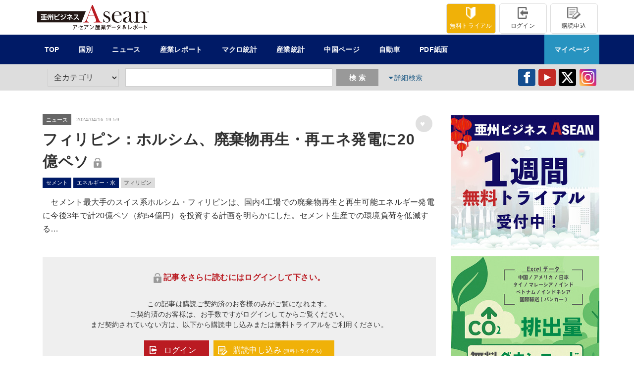

--- FILE ---
content_type: text/html; charset=UTF-8
request_url: https://ashu-aseanstatistics.com/news/201637-04452110420
body_size: 80390
content:
<!DOCTYPE html>
<html lang="ja"  xmlns:og="http://ogp.me/ns#">
<head>
<title>
フィリピン：ホルシム、廃棄物再生・再エネ発電に20億ペソ / ASEAN産業データ＆レポート 亜州ビジネス</title>
<meta charset="utf-8">
<meta name="author" content="亜州リサーチ株式会社">
<meta name="keywords" content="アセアン,東南アジア,産業,ニュース,レポート,統計,ASEAN,経済,マーケット,タイ,マレーシア,フィリピン,シンガポール,PMI,CPI,亜州リサーチ株式会社" />
<meta name="description" content="　セメント最大手のスイス系ホルシム・フィリピンは、国内4工場での廃棄物再生と再生可能エネルギー発電に…" /><meta name="viewport" content="width=device-width,initial-scale=1.0,maximum-scale=1.0,user-scalable=no">
<link rel="shortcut icon" href="https://ashu-aseanstatistics.com/img/favicon.ico" type="image/vnd.microsoft.icon">
<meta name="format-detection" content="telephone=no">
<!--<script type="text/javascript" src="https://www.google.com/jsapi"></script>
<script type="text/ecmascript">google.load("jquery", "1");</script>-->
<script src="https://code.jquery.com/jquery-1.12.4.min.js" integrity="sha256-ZosEbRLbNQzLpnKIkEdrPv7lOy9C27hHQ+Xp8a4MxAQ=" crossorigin="anonymous"></script>
<link rel="stylesheet" type="text/css" media="screen" href="https://ashu-aseanstatistics.com/css/common.css?2025-09-17" />
<link rel="stylesheet" type="text/css" media="print" href="https://ashu-aseanstatistics.com/css/print.css?2025-09-17" />
<script src="https://ashu-aseanstatistics.com/js/common.js?2025-09-17"></script>
<meta property="og:locale" content="ja_JP" />
<meta property="og:title" content="フィリピン：ホルシム、廃棄物再生・再エネ発電に20億ペソ / ASEAN産業データ＆レポート 亜州ビジネス" /><meta property="og:type" content="article" />
<meta property="og:url" content="https://ashu-aseanstatistics.com/" />
<meta property="og:image" content="https://ashu-aseanstatistics.com/img/common/og_image.jpg" />
<meta property="og:site_name" content="ASEAN産業データ＆レポート 亜州ビジネス" />
<meta property="og:description" content="　セメント最大手のスイス系ホルシム・フィリピンは、国内4工場での廃棄物再生と再生可能エネルギー発電に…" /></head>
<body class="article" id="article"><div id="cover">
<header class="section">
<div class="upper inner clear_fix">
<h1 class="float_left"><a href="https://ashu-aseanstatistics.com/" >

	<svg version="1.1" id="レイヤー_1" xmlns="http://www.w3.org/2000/svg" xmlns:xlink="http://www.w3.org/1999/xlink" x="0px"
	 y="0px" viewBox="0 0 152.3 33.7" enable-background="new 0 0 152.3 33.7" xml:space="preserve">
		<title>ASEAN産業データ＆レポート 亜州ビジネス</title>
<g>
	<g>
		<g>
			<path fill="#B91C22" d="M88.4,23.9H76.9v-0.4c1-0.1,1.8-0.3,2.2-0.5c0.7-0.5,1.1-1.1,1.1-1.9c0-0.5-0.2-1.1-0.5-1.9l-0.3-0.7
				l-1.7-4.1H70l-0.9,2.4l-0.4,1.1c-0.5,1.3-0.8,2.3-0.8,3c0,0.4,0.1,0.8,0.3,1.2c0.2,0.4,0.5,0.7,0.8,0.9c0.5,0.3,1,0.5,1.7,0.6
				v0.4h-7.8v-0.4c0.6,0,1.2-0.2,1.6-0.5c0.5-0.3,0.9-0.7,1.4-1.3c0.4-0.5,0.7-1.1,1.1-1.8c0.4-0.8,0.8-1.9,1.4-3.4L74.7,0h1
				l7.6,18.4c0.6,1.4,1,2.4,1.4,3c0.3,0.6,0.7,1,1.1,1.3c0.3,0.2,0.6,0.4,1,0.5c0.4,0.1,0.9,0.2,1.6,0.3V23.9z M77.4,13.5l-3.7-9.1
				l-3.5,9.1H77.4z"/>
			<g>
				<path fill="#231815" d="M96.1,15.2l-1.8-0.8c-0.9-0.4-1.5-0.8-1.9-1.3c-0.4-0.5-0.6-1-0.6-1.5c0-0.7,0.2-1.3,0.7-1.7
					c0.5-0.5,1-0.7,1.7-0.7c0.5,0,0.9,0.1,1.4,0.4c0.5,0.3,0.9,0.6,1.3,1c0.3,0.3,0.5,0.6,0.6,1c0.1,0.3,0.3,0.8,0.4,1.3h0.4l-0.2-4
					h-0.3c-0.2,0.3-0.4,0.5-0.6,0.5c-0.1,0-0.3,0-0.5-0.1l-0.6-0.3c-0.5-0.2-1.1-0.3-1.7-0.3c-1.3,0-2.4,0.4-3.2,1.3
					c-0.7,0.8-1,1.7-1,2.7c0,1,0.3,1.8,1,2.6c0.5,0.5,1.5,1.2,2.9,2c0.8,0.4,1.4,0.8,1.8,1c0.4,0.2,0.6,0.5,0.9,0.8
					c0.4,0.5,0.6,1.2,0.6,1.9c0,0.9-0.3,1.6-0.9,2.1c-0.5,0.4-1.2,0.7-1.9,0.7c-1.2,0-2.2-0.7-3.1-2c-0.5-0.7-0.9-1.7-1.2-2.9h-0.3
					v4.9h0.3c0.2-0.3,0.5-0.5,0.9-0.5c0.2,0,0.3,0,0.4,0c0.1,0,0.4,0.1,0.9,0.3c0.8,0.3,1.6,0.5,2.3,0.5c1.4,0,2.6-0.5,3.5-1.4
					c0.8-0.8,1.2-1.8,1.2-3c0-1-0.3-1.9-0.8-2.6C98.1,16.4,97.2,15.7,96.1,15.2z"/>
				<path fill="#231815" d="M113.8,21.9c-0.4,0.4-0.8,0.7-1.4,0.9c-0.6,0.2-1.2,0.3-1.8,0.3c-0.8,0-1.7-0.2-2.4-0.6
					c-0.8-0.4-1.4-0.9-1.9-1.5c-0.5-0.6-0.9-1.4-1.2-2.4c-0.3-1-0.4-2-0.4-3c0-0.3,0-0.7,0.1-1.2h10.2c0-1.5-0.4-2.7-1.3-3.7
					c-0.5-0.6-1.2-1.1-2-1.4S110,8.7,109,8.7c-1.7,0-3.3,0.5-4.7,1.6c-1.9,1.5-2.8,3.5-2.8,6.2c0,1.9,0.5,3.5,1.5,4.9
					c0.7,0.9,1.6,1.6,2.6,2.1c1,0.5,2.3,0.7,3.7,0.7c1.7,0,3-0.3,4-1s1.6-1.7,1.9-3.1l-0.4-0.1C114.6,20.8,114.2,21.5,113.8,21.9z
					 M106.1,10.4c0.7-0.9,1.6-1.3,2.6-1.3c0.6,0,1.1,0.2,1.7,0.5c0.5,0.3,0.9,0.8,1.3,1.4c0.3,0.6,0.6,1.5,0.6,2.7h-7.5
					C104.9,12.4,105.3,11.3,106.1,10.4z"/>
				<path fill="#231815" d="M130.4,22.9c-0.2,0.1-0.5,0.2-0.8,0.2c-0.8,0-1.2-0.4-1.4-1.2c-0.1-0.4-0.1-1.1-0.1-2.2v-6.5
					c0-0.8,0-1.4-0.1-1.8c-0.2-0.7-0.7-1.2-1.4-1.7c-0.5-0.3-1.2-0.5-2-0.7c-0.8-0.2-1.5-0.3-2.3-0.3c-0.6,0-1.3,0.1-2,0.2
					c-0.7,0.1-1.2,0.3-1.7,0.5c-0.8,0.4-1.3,0.9-1.3,1.5c0,0.4,0.1,0.7,0.4,1c0.3,0.3,0.6,0.4,1,0.4c0.6,0,1-0.3,1.3-0.8l0.4-1
					c0.2-0.4,0.5-0.8,0.8-1s0.8-0.4,1.3-0.4c0.4,0,0.8,0.1,1.1,0.3c0.4,0.2,0.7,0.4,0.9,0.7c0.5,0.6,0.8,1.6,0.8,3
					c0,0.6-0.1,1.1-0.2,1.5c-0.1,0.4-0.4,0.7-0.8,0.9c-0.3,0.2-0.7,0.5-1.2,0.6c-0.5,0.2-1.2,0.4-2.2,0.6c-0.9,0.2-1.5,0.4-2,0.7
					c-0.5,0.2-0.9,0.5-1.2,0.9c-0.6,0.7-0.9,1.5-0.9,2.4c0,1,0.4,1.9,1.1,2.5c0.8,0.6,1.8,0.9,3.1,0.9c1,0,1.9-0.2,2.6-0.6
					c0.4-0.2,1-0.7,1.8-1.4c0.4,0.7,0.8,1.1,1.1,1.4c0.5,0.4,1.2,0.6,2.1,0.6c1.5,0,2.5-0.6,2.9-1.8l-0.3-0.2
					C130.9,22.6,130.6,22.8,130.4,22.9z M125.4,18.2c0,1.5-0.2,2.6-0.5,3.4c-0.3,0.6-0.6,1.1-1.1,1.4c-0.5,0.4-1,0.5-1.6,0.5
					c-0.7,0-1.2-0.3-1.6-0.8c-0.4-0.5-0.6-1.1-0.6-1.9c0-0.9,0.3-1.7,0.8-2.4c0.3-0.3,0.6-0.6,0.9-0.8c0.3-0.2,0.9-0.6,1.8-1
					c0.8-0.4,1.4-0.9,2.1-1.4V18.2z"/>
				<path fill="#231815" d="M147.7,22.8c-0.3-0.2-0.4-0.5-0.5-0.9c-0.1-0.4-0.1-0.9-0.1-1.7v-7.4c0-1.3-0.4-2.2-1.3-2.9
					c-0.9-0.7-2.1-1-3.6-1c-2,0-3.7,0.7-5.2,2.2v-0.3c0-0.6-0.1-1.2-0.2-1.9l-4.8,0.6v0.4c0.5,0,0.9,0.1,1.2,0.3
					c0.3,0.1,0.5,0.4,0.7,0.7c0.2,0.3,0.3,0.7,0.4,1.2c0.1,0.5,0.1,1.3,0.1,2.5v4.3c0,1,0,1.8-0.1,2.3c-0.1,0.5-0.1,0.9-0.3,1.2
					c-0.2,0.4-0.4,0.7-0.7,0.9s-0.8,0.3-1.5,0.4v0.4h7.7v-0.4c-0.9-0.2-1.5-0.4-1.8-0.7c-0.3-0.2-0.4-0.5-0.5-0.9
					c-0.1-0.4-0.1-0.9-0.1-1.7l0-1.3v-3.4c0-1.4,0.1-2.3,0.2-2.9s0.3-1.1,0.7-1.6c0.3-0.4,0.8-0.8,1.3-1c0.6-0.3,1.2-0.4,1.8-0.4
					c0.6,0,1.2,0.1,1.7,0.3c0.5,0.2,0.9,0.5,1.2,1c0.2,0.4,0.4,0.8,0.5,1.4c0.1,0.6,0.1,1.5,0.1,2.8v3.7c0,1,0,1.8-0.1,2.3
					c-0.1,0.5-0.1,0.9-0.3,1.2c-0.2,0.4-0.4,0.7-0.7,0.9c-0.3,0.2-0.8,0.3-1.5,0.4v0.4h7.7v-0.4C148.6,23.3,148,23.1,147.7,22.8z"/>
			</g>
		</g>
	</g>
	<g>
		<rect x="10.7" y="15.7" fill="#231815" width="1" height="1.6"/>
		<rect x="8.6" y="18.2" fill="#231815" width="1.1" height="1.2"/>
		<rect x="6.5" y="15.7" fill="#231815" width="1" height="1.6"/>
		<rect x="8.6" y="15.7" fill="#231815" width="1.1" height="1.6"/>
		<rect x="8.6" y="13.7" fill="#231815" width="1.1" height="1"/>
		<path fill="#231815" d="M0,8.5v15.3h60.3l5.9-15.3H0z M38.1,12.4c0.2,0.4,0.3,0.7,0.4,1.4L37.7,14c0-0.2-0.2-0.8-0.4-1.4
			L38.1,12.4z M33,13c1.5,0.4,2.2,0.7,2.6,0.9l-0.5,1.1c-0.5-0.3-1.3-0.6-2.5-1L33,13z M29.2,12.5c0.3,0.5,0.5,1,0.6,1.4l-0.7,0.2
			c-0.2-0.7-0.4-1-0.6-1.4L29.2,12.5z M13.2,20.5H5v-1h2.6v-1.2H5.5v-3.5h2.1v-1H5.1v-1h7.9v1h-2.4v1h2v3.5h-2v1.2h2.5V20.5z
			 M14.1,14.2l1,0c0,1.3-0.1,2.6-0.5,3.7l-0.9-0.7C13.8,16.9,14.1,16.2,14.1,14.2z M21.7,20.7h-1.1v-3.7l-0.8,0.4
			c-0.2-0.9-0.7-2.2-0.9-2.5v5.4h-1v-3.1L17,17.6c-0.1-0.7-0.2-1.3-0.5-2.3v0.2c0,3.5-1.3,4.8-1.7,5.2L13.9,20
			c1-0.9,1.6-2.3,1.6-4.5v-3h1.1v2.1l0.7-0.3c0.3,0.7,0.5,1.1,0.7,1.8v-3.5h1v1.9l0.8-0.3c0.6,0.9,0.9,1.9,1,2.1v-3.8h1.1V20.7z
			 M28.3,20.1h-3c-1.3,0-1.7-0.5-1.7-1.3V13h1.2v2.5c1.7-0.4,2.9-0.9,4-1.5l0.2,0.4l0.1-0.1l0.5,0.7c-1.7,0.8-3.3,1.3-4.7,1.6v1.8
			c0,0.4,0.1,0.5,0.7,0.5h2.8c0.6,0,1.3-0.1,1.8-0.2l0.1,1.2C29.8,20.1,29.3,20.1,28.3,20.1z M30.3,13.9c-0.1-0.3-0.3-0.8-0.6-1.4
			l0.7-0.2c0.3,0.5,0.5,1.1,0.6,1.3L30.3,13.9z M32.3,15c1.1,0.3,1.8,0.5,2.5,0.9L34.3,17c-1-0.5-2.2-0.9-2.5-1L32.3,15z M32.7,20.2
			L32.3,19c3.1-0.3,4.8-1,5.9-4.8l1.1,0.5C38.1,18.4,36.5,19.8,32.7,20.2z M39,13.8c0-0.1-0.2-0.8-0.4-1.3l0.7-0.1
			c0.2,0.5,0.4,1.1,0.4,1.3L39,13.8z M45,20.5h-1.2v-2.7c-1.3,0.7-2.3,1-2.9,1.2l-0.5-1c2.7-0.7,4.7-2.1,5.5-3.1l-4.9,0v-1.1h2.8
			v-1.1H45v1.1h2.3v1c-0.3,0.4-1,1.3-2.3,2.2V20.5z M47.8,19.1c-0.7-0.6-1.8-1.2-2.6-1.6l0.8-0.8c0.7,0.3,1.8,0.8,2.5,1.4L47.8,19.1
			z M56.1,20.4c-0.8-0.9-1.7-1.8-2.6-2.6c-1,1.1-2.1,2.1-3.5,2.6l-0.7-1c2-0.8,4-2.5,5-5.1h-4.5v-1.1h6c-0.1,0.6-0.4,1.9-1.6,3.7
			c1.1,0.8,2,1.6,2.9,2.5L56.1,20.4z"/>
	</g>
	<g>
		<path fill="#231815" d="M48.8,33c0.2,0.1,0.5,0.3,0.6,0.5c1.5-0.9,2.1-2.5,2.3-4.2c0.1,0,0.2-0.1,0.2-0.1l-1-0.1
			C50.8,30.8,50.2,32.3,48.8,33z"/>
		<path fill="#231815" d="M54,27.5h-5.4v0.7h5c-0.2,0.5-0.7,1.2-1.3,1.6c0.2,0.1,0.5,0.3,0.6,0.4c0.7-0.6,1.3-1.5,1.6-2.3
			c0.1,0,0.1-0.1,0.1-0.1L54,27.5L54,27.5z"/>
		<path fill="#231815" d="M61.6,28.6l-2.8,0.7v-1.8c0.1,0,0.2-0.1,0.2-0.2L58,27.3v2.2l-1.9,0.5l0.2,0.7l1.7-0.4v1.6
			c0,1.1,0.6,1.5,1.6,1.5h1.2c0.3,0,0.8,0,1.1-0.1c0-0.2,0-0.5,0-0.7c-0.3,0-0.8,0.1-1.1,0.1h-1.2c-0.6,0-0.9-0.2-0.9-0.9V30
			l2.4-0.6c-0.2,0.5-0.6,1.2-1.1,1.6c0.2,0.1,0.5,0.2,0.6,0.3c0.6-0.6,1.1-1.6,1.5-2.4c0.1,0,0.1-0.1,0.1-0.1L61.6,28.6L61.6,28.6z"
			/>
		<path fill="#231815" d="M69.3,27.5h-5.4v0.7h5c-0.2,0.5-0.7,1.2-1.3,1.6c0.2,0.1,0.5,0.3,0.6,0.4c0.7-0.6,1.3-1.5,1.6-2.3
			c0.1,0,0.1-0.1,0.1-0.1L69.3,27.5L69.3,27.5z"/>
		<path fill="#231815" d="M64.1,33c0.2,0.1,0.5,0.3,0.6,0.5c1.5-0.9,2.1-2.5,2.3-4.2c0.1,0,0.2-0.1,0.2-0.1l-1-0.1
			C66.1,30.8,65.6,32.3,64.1,33z"/>
		<path fill="#231815" d="M72,32.6l0.5,0.8c0.1,0,0.1-0.1,0.1-0.2c2.4-0.8,4.2-2.4,5.1-4.4c-0.2-0.1-0.5-0.3-0.7-0.4
			C76.2,30.4,74.5,31.9,72,32.6z"/>
		<path fill="#231815" d="M74.3,28.6c-0.5-0.4-1.4-0.7-2.2-1l-0.3,0.6c0.7,0.3,1.6,0.6,2.1,1L74.3,28.6z"/>
		<path fill="#231815" d="M84.1,28.3c0.1,0,0.2,0,0.2-0.1L84,28.1h1.2v-0.6h-2.6v-0.4c0.1,0,0.2-0.1,0.2-0.1l-0.9-0.1v0.6h-2.6v0.6
			h1.4l-0.3,0.1c0.1,0.3,0.3,0.6,0.3,0.9h-1.4v1.2c0,0.9-0.1,2.2-0.7,3.1c0.1,0.1,0.4,0.3,0.5,0.4c0.7-1,0.8-2.5,0.8-3.5v-0.6h5.5
			V29h-1.9C83.8,28.8,84,28.5,84.1,28.3z M83.3,29h-2l0.3-0.1c0-0.2-0.2-0.6-0.3-0.9h2.2c-0.1,0.3-0.2,0.6-0.3,0.9
			C83.1,29,83.2,29,83.3,29z"/>
		<path fill="#231815" d="M83.2,32.2h1.7v-0.5h-1.7V31h1.9v-0.5h-1.9V30c0.1,0,0.2-0.1,0.2-0.1l-0.9-0.1v0.6h-1
			c0.1-0.1,0.1-0.2,0.1-0.3c0.1,0,0.1,0,0.2-0.1l-0.7-0.2c-0.2,0.6-0.5,1.2-0.9,1.5c0.2,0.1,0.4,0.2,0.5,0.3
			c0.2-0.2,0.4-0.4,0.5-0.7h1.2v0.7h-1.6v0.5h1.6V33h-2.2v0.6h5.2V33h-2.3V32.2z"/>
		<path fill="#231815" d="M93.2,32v-0.6h-2.9V31h2.3v-0.5h-2.3V30h2.6v-0.6h-1.6c0.1-0.2,0.3-0.4,0.4-0.6c0.1,0,0.2,0,0.2-0.1
			l-0.1,0h1.5v-0.6h-1.1c0.2-0.3,0.4-0.6,0.5-0.9c0.1,0,0.2,0,0.2-0.1L92,27c-0.1,0.3-0.4,0.8-0.5,1.1l0.3,0.1h-0.8v-1.1
			c0.1,0,0.2-0.1,0.2-0.1l-0.8-0.1v1.3h-0.7v-1.1c0.1,0,0.2-0.1,0.2-0.1l-0.8-0.1v1.3h-0.8l0.4-0.1c-0.1-0.3-0.4-0.7-0.6-1.1
			l-0.6,0.2c0.2,0.3,0.4,0.7,0.5,1h-1.1v0.6l1.7,0v0l-0.2,0c0.1,0.2,0.2,0.5,0.3,0.7H87V30h2.6v0.4h-2.2V31h2.2v0.5h-2.9V32H89
			c-0.7,0.5-1.6,0.8-2.5,1c0.2,0.1,0.4,0.4,0.5,0.6c0.9-0.3,1.9-0.7,2.6-1.3v1.4h0.7v-1.5c0.7,0.6,1.7,1.1,2.7,1.4
			c0.1-0.2,0.3-0.5,0.5-0.6c-0.9-0.2-1.9-0.6-2.5-1H93.2z M89,29.4l0.2,0c-0.1-0.2-0.2-0.4-0.3-0.7h2c-0.1,0.2-0.2,0.5-0.3,0.7
			l0.1,0H89z"/>
		<path fill="#231815" d="M99,27.5c0.2,0.2,0.4,0.5,0.5,0.8l0.4-0.3c-0.2-0.3-0.5-0.8-0.8-1.1l-0.4,0.3C98.8,27.2,98.9,27.3,99,27.5
			l-4,0v0.7h4V27.5z"/>
		<path fill="#231815" d="M94.4,30.1H97c-0.1,1.2-0.6,2.2-2,2.9c0.2,0.1,0.5,0.4,0.6,0.5c1.5-0.7,2-2,2.2-3.3c0.1,0,0.1,0,0.2-0.1
			l-0.1,0h2.3v-0.7h-5.8V30.1z"/>
		<path fill="#231815" d="M99.7,26.9c0.3,0.3,0.6,0.8,0.8,1.1l0.4-0.2c-0.2-0.3-0.5-0.8-0.8-1.1L99.7,26.9z"/>
		<path fill="#231815" d="M101.4,30.7c0.1,0,0.2-0.1,0.2-0.1h5.2v-0.7h-5.5L101.4,30.7z"/>
		<path fill="#231815" d="M112.9,28.1h-2.2c0.1-0.2,0.3-0.6,0.4-0.8c0.1,0,0.2,0,0.2-0.1l-0.9-0.2c-0.4,1.2-1.3,2.5-2.3,3.2
			c0.2,0.1,0.5,0.3,0.6,0.5c0.6-0.5,1.2-1.2,1.6-1.9h2.2c-0.2,0.6-0.4,1.2-0.8,1.7c-0.5-0.3-1-0.5-1.4-0.6l-0.4,0.6
			c0.5,0.2,1,0.4,1.4,0.7c-0.6,0.8-1.5,1.5-2.5,1.9c0.2,0.1,0.5,0.4,0.6,0.5c1-0.5,1.9-1.2,2.5-2.1c0.3,0.2,0.7,0.4,0.9,0.6l0.4-0.7
			c-0.2-0.2-0.6-0.4-0.9-0.6c0.4-0.6,0.8-1.5,1-2.4c0.1,0,0.1-0.1,0.1-0.1l-0.5-0.3L112.9,28.1z"/>
		<path fill="#231815" d="M121,30h-0.8c-0.1,0.6-0.2,1.2-0.5,1.5c-0.3-0.4-0.8-1-1.2-1.4v0c0.8-0.4,1.1-0.9,1.1-1.5
			c0-0.8-0.6-1.2-1.3-1.2c-0.9,0-1.4,0.7-1.4,1.4c0,0.4,0.2,0.8,0.4,1.2l0,0c-0.6,0.4-1,0.9-1,1.6c0,0.8,0.6,1.6,1.7,1.6
			c0.6,0,1.1-0.2,1.5-0.6c0.2,0.2,0.3,0.4,0.5,0.5h1l-0.9-1C120.7,31.6,120.9,30.8,121,30z M118.4,28c0.4,0,0.6,0.4,0.6,0.7
			c0,0.4-0.3,0.7-0.8,1c-0.2-0.3-0.4-0.6-0.4-1C117.8,28.3,118,28,118.4,28z M118.3,32.5c-0.6,0-1-0.5-1-1.1c0-0.5,0.3-0.8,0.6-1
			c0.5,0.6,1.1,1.2,1.4,1.7C119.1,32.3,118.8,32.5,118.3,32.5z"/>
		<path fill="#231815" d="M129,29.6c-0.8,1.5-2.3,2.4-4,2.9v-4.9c0.1,0,0.2-0.1,0.2-0.2l-1-0.1v5.3l-0.1,0.2l0.4,0.7
			c0.1,0,0.1-0.1,0.1-0.2c2.2-0.6,3.8-1.6,4.8-3.2C129.4,30,129.1,29.7,129,29.6z"/>
		<path fill="#231815" d="M134.7,30.4c0.5,0.5,1.1,1.5,1.4,2.1l0.7-0.4c-0.4-0.6-0.9-1.5-1.5-2.1L134.7,30.4z"/>
		<path fill="#231815" d="M131.7,30.2c-0.3,0.8-0.7,1.5-1.3,2l0.6,0.4c0.5-0.5,1-1.3,1.3-2.1L131.7,30.2z"/>
		<path fill="#231815" d="M136.2,26.7c-0.4,0-0.8,0.4-0.8,0.8c0,0.4,0.4,0.8,0.8,0.8s0.8-0.4,0.8-0.8
			C137,27.1,136.6,26.7,136.2,26.7z M136.2,28.1c-0.3,0-0.5-0.2-0.5-0.5c0-0.3,0.2-0.5,0.5-0.5c0.3,0,0.5,0.2,0.5,0.5
			C136.7,27.8,136.5,28.1,136.2,28.1z"/>
		<path fill="#231815" d="M136.3,28.6H134v-1.3c0.1,0,0.2-0.1,0.2-0.2l-0.9,0v1.5h-2.4v0.7h2.4v3.2c0,0.3-0.2,0.3-0.6,0.3
			c-0.2,0-0.5,0-0.7,0c0.1,0.2,0.2,0.5,0.2,0.7c1.1,0,1.8,0,1.8-0.9v-3.2h2.4V28.6z"/>
		<path fill="#231815" d="M137.8,30.7c0.1,0,0.2-0.1,0.2-0.1h5.2v-0.7h-5.5L137.8,30.7z"/>
		<path fill="#231815" d="M146.6,29.2l-0.1,0.2v-2.1c0.1,0,0.2-0.1,0.2-0.2l-1-0.1v6.4h0.8V30c0.8,0.3,1.7,0.8,2.4,1.1l0.4-0.7
			C148.5,30,147.4,29.5,146.6,29.2z"/>
	</g>
	<g>
		<path fill="#231815" d="M150,8.4h-0.7v2h-0.2v-2h-0.6V8.2h1.5V8.4z"/>
		<path fill="#231815" d="M152.3,10.4h-0.2l-0.1-1c0-0.3,0-0.7,0-1h0c-0.1,0.2-0.2,0.5-0.3,0.8l-0.4,1.1h-0.2l-0.4-1.1
			c-0.1-0.3-0.2-0.6-0.3-0.9h0c0,0.3,0,0.6,0,1l-0.1,1h-0.2l0.2-2.2h0.3l0.4,1.1c0.1,0.3,0.2,0.5,0.2,0.7h0c0.1-0.2,0.1-0.5,0.2-0.7
			l0.4-1.1h0.3L152.3,10.4z"/>
	</g>
</g>
</svg>

	</a></h1>

<div id="head_user_menu" class="float_right">
<ul class="clear_fix">

<li class="float_right"><a href="https://ashu-aseanstatistics.com/user/apply.php" class="color_gray font_12 center blk sm_11_S"><img src="https://ashu-aseanstatistics.com/img/common/top_ikon5.png" alt="購読申込"><br/>購読申込</a></li>
<!--<li class="float_right sm_hide"><a href="https://ashu-aseanstatistics.com/mypage" class="color_gray font_12 center blk sm_11_S"><img src="https://ashu-aseanstatistics.com/img/common/top_ikon7.svg" alt="マイページ"><br/>マイページ</a></li>-->

<li class="float_right">
<a href="https://ashu-aseanstatistics.com/user/login.php" class="color_gray font_12 center blk sm_11_S"><img src="https://ashu-aseanstatistics.com/img/common/top_ikon3.png" alt="ログイン"><br/>ログイン</a>
</li>
<li class="float_right">
<a href="https://ashu-aseanstatistics.com/user/trial.php" class="color_white bg_org font_12 center blk sm_11_S"><img class="sm_hide" src="https://ashu-aseanstatistics.com/img/common/top_ikon6.png" alt="無料トライアル"><img class="sm_show" src="https://ashu-aseanstatistics.com/img/common/top_ikon6_sm.png?" alt="無料トライアル"><br/><span class="sm_hide color_white font_12">無料</span>トライアル</a>
</li>

</ul>

</div>
</div>
<div id="head_main_menu" class="bg_blue">
<ul class="inner clear_fix">
<li class="head_menu strong float_left bg_blue bt sm_hide"><a class="color_white  center blk" href="https://ashu-aseanstatistics.com/" >TOP</a></li>
<li class="head_menu strong float_left bg_blue bt"><a class="color_white  center blk sm_12_S" href="https://ashu-aseanstatistics.com/" >国別</a>
<div class="head_submenu bg_white clear_fix left">
<div>
<strong class="bold blk cate_title">国一覧</strong>
<ul class="float_left">
<li><a class="underline" href="https://ashu-aseanstatistics.com/country/thailand">タイ</a></li><li><a class="underline" href="https://ashu-aseanstatistics.com/country/singapore">シンガポール</a></li><li><a class="underline" href="https://ashu-aseanstatistics.com/country/philippines">フィリピン</a></li><li><a class="underline" href="https://ashu-aseanstatistics.com/country/malaysia">マレーシア</a></li><li><a class="underline" href="https://ashu-aseanstatistics.com/country/indonesia">インドネシア</a></li><li><a class="underline" href="https://ashu-aseanstatistics.com/country/vietnam">ベトナム</a></li><li><a class="underline" href="https://ashu-aseanstatistics.com/country/asean">アセアン</a></li><li><a class="underline" href="https://ashu-aseanstatistics.com/country/india">インド</a></li></ul><ul class="float_left"></ul>
</div></div>
</li>
<li class="head_menu strong float_left bg_blue bt" >
<a class="color_white center blk sm_12_S" href="https://ashu-aseanstatistics.com/newslist" >ニュース</a>
<div class="head_submenu bg_white clear_fix left">
<p>
<a class="bold color_blue underline arrow inline_blk" href="https://ashu-aseanstatistics.com/newslist">最新情報一覧</a>
</p>
<div class="float_left sm_narrow">
<strong class="bold blk cate_title sm_12_S">国別ニュース</strong>
<ul class="float_left">
<li><a class="underline" href="https://ashu-aseanstatistics.com/newslist/thailand">タイ</a></li><li><a class="underline" href="https://ashu-aseanstatistics.com/newslist/singapore">シンガポール</a></li><li><a class="underline" href="https://ashu-aseanstatistics.com/newslist/philippines">フィリピン</a></li><li><a class="underline" href="https://ashu-aseanstatistics.com/newslist/malaysia">マレーシア</a></li><li><a class="underline" href="https://ashu-aseanstatistics.com/newslist/indonesia">インドネシア</a></li><li><a class="underline" href="https://ashu-aseanstatistics.com/newslist/vietnam">ベトナム</a></li><li><a class="underline" href="https://ashu-aseanstatistics.com/newslist/asean">アセアン</a></li><li><a class="underline" href="https://ashu-aseanstatistics.com/newslist/india">インド</a></li></ul><ul class="float_left"></ul>
</div><div class="float_left sm_wide">
<strong class="bold blk cate_title cate_2 sm_12_S">カテゴリー別ニュース</strong>
<ul class="float_left">
<li><a class="underline" href="https://ashu-aseanstatistics.com/newslist/all/economy">経済・統計</a></li><li><a class="underline" href="https://ashu-aseanstatistics.com/newslist/all/japanese">日系企業</a></li><li><a class="underline" href="https://ashu-aseanstatistics.com/newslist/all/policy">政策・政治</a></li><li><a class="underline" href="https://ashu-aseanstatistics.com/newslist/all/society">社会</a></li><li><a class="underline" href="https://ashu-aseanstatistics.com/newslist/all/special">特集</a></li></ul>
</div></div>
</li>
<li class="head_menu strong float_left bg_blue bt"><a class="color_white center blk sm_12_S" href="https://ashu-aseanstatistics.com/reportlist" ><span class="sm_hide color_white">産業</span>レポート</a>
<div class="head_submenu bg_white clear_fix left">
<p>
<a class="bold color_blue underline arrow inline_blk" href="https://ashu-aseanstatistics.com/reportlist">最新情報一覧</a>
</p>
<div class="float_left sm_narrow">
<strong class="bold blk cate_title sm_12_S ">国別産業レポート</strong>
<ul class="float_left">
<li><a class="underline" href="https://ashu-aseanstatistics.com/reportlist/thailand">タイ</a></li><li><a class="underline" href="https://ashu-aseanstatistics.com/reportlist/singapore">シンガポール</a></li><li><a class="underline" href="https://ashu-aseanstatistics.com/reportlist/philippines">フィリピン</a></li><li><a class="underline" href="https://ashu-aseanstatistics.com/reportlist/malaysia">マレーシア</a></li><li><a class="underline" href="https://ashu-aseanstatistics.com/reportlist/indonesia">インドネシア</a></li><li><a class="underline" href="https://ashu-aseanstatistics.com/reportlist/vietnam">ベトナム</a></li><li><a class="underline" href="https://ashu-aseanstatistics.com/reportlist/asean">アセアン</a></li><li><a class="underline" href="https://ashu-aseanstatistics.com/reportlist/india">インド</a></li></ul><ul class="float_left"></ul>
</div><div class="float_left sm_wide">
<strong class="bold blk cate_title cate_3 sm_12_S">業種別産業レポート</strong>
<ul class="float_left">
<li><a class="underline" href="https://ashu-aseanstatistics.com/reportlist/all/automobile">自動車</a></li><li><a class="underline" href="https://ashu-aseanstatistics.com/reportlist/all/electric">電子・電気</a></li><li><a class="underline" href="https://ashu-aseanstatistics.com/reportlist/all/internet">インターネット</a></li><li><a class="underline" href="https://ashu-aseanstatistics.com/reportlist/all/airplane">航空</a></li><li><a class="underline" href="https://ashu-aseanstatistics.com/reportlist/all/power">電力</a></li><li><a class="underline" href="https://ashu-aseanstatistics.com/reportlist/all/petroleum">石油</a></li><li><a class="underline" href="https://ashu-aseanstatistics.com/reportlist/all/twowheel">二輪車</a></li><li><a class="underline" href="https://ashu-aseanstatistics.com/reportlist/all/communication">通信</a></li></ul><ul class="float_left"><li><a class="underline" href="https://ashu-aseanstatistics.com/reportlist/all/estate">不動産</a></li><li><a class="underline" href="https://ashu-aseanstatistics.com/reportlist/all/sightseeing">観光</a></li><li><a class="underline" href="https://ashu-aseanstatistics.com/reportlist/all/steel">鉄鋼</a></li><li><a class="underline" href="https://ashu-aseanstatistics.com/reportlist/all/train">鉄道</a></li><li><a class="color_blue underline" href="https://ashu-aseanstatistics.com/contents/category_list.php">全て見る</a></li>
</ul>
</div></div>
</li>

<li class="head_menu strong float_left bg_blue bt"><a class="color_white center blk sm_12_S" href="https://ashu-aseanstatistics.com/macrolist" ><span class="sm_hide color_white">マクロ</span>統計</a>
<div class="head_submenu bg_white clear_fix left">
<p>
<a class="bold color_blue underline arrow inline_blk" href="https://ashu-aseanstatistics.com/macrolist">最新情報一覧</a>
</p>
<div class="float_left sm_narrow">
<strong class="bold blk cate_title sm_12_S">国別統計</strong>
<ul class="float_left">
<li><a class="underline" href="https://ashu-aseanstatistics.com/macrolist/thailand">タイ</a></li><li><a class="underline" href="https://ashu-aseanstatistics.com/macrolist/singapore">シンガポール</a></li><li><a class="underline" href="https://ashu-aseanstatistics.com/macrolist/philippines">フィリピン</a></li><li><a class="underline" href="https://ashu-aseanstatistics.com/macrolist/malaysia">マレーシア</a></li><li><a class="underline" href="https://ashu-aseanstatistics.com/macrolist/indonesia">インドネシア</a></li><li><a class="underline" href="https://ashu-aseanstatistics.com/macrolist/vietnam">ベトナム</a></li><li><a class="underline" href="https://ashu-aseanstatistics.com/macrolist/asean">アセアン</a></li><li><a class="underline" href="https://ashu-aseanstatistics.com/macrolist/india">インド</a></li></ul><ul class="float_left"></ul>
</div><div class="float_left sm_wide">
<strong class="bold blk cate_title cate_2 sm_12_S">カテゴリー別統計</strong>
<ul class="float_left">
<li><a class="underline" href="https://ashu-aseanstatistics.com/macrolist/all/gdprate">GDP</a></li><li><a class="underline" href="https://ashu-aseanstatistics.com/macrolist/all/consumer">インフレ率</a></li><li><a class="underline" href="https://ashu-aseanstatistics.com/macrolist/all/money">マネーサプライ</a></li><li><a class="underline" href="https://ashu-aseanstatistics.com/macrolist/all/retail">小売売上高</a></li><li><a class="underline" href="https://ashu-aseanstatistics.com/macrolist/all/industry">工業生産</a></li><li><a class="underline" href="https://ashu-aseanstatistics.com/macrolist/all/trade">貿易</a></li><li><a class="underline" href="https://ashu-aseanstatistics.com/macrolist/all/investment">直接投資</a></li><li><a class="underline" href="https://ashu-aseanstatistics.com/macrolist/all/labor">労働</a></li></ul><ul class="float_left"><li><a class="underline" href="https://ashu-aseanstatistics.com/macrolist/all/environment">環境・エネルギー</a></li><li><a class="underline" href="https://ashu-aseanstatistics.com/macrolist/all/sonota">その他</a></li></ul>
</div></div>
</li>
	
	
<li class="head_menu strong float_left bg_blue bt"><a class="color_white center blk sm_12_S" href="https://ashu-aseanstatistics.com/industrylist" >産業統計</a>
<div class="head_submenu bg_white clear_fix left">
<p>
<a class="bold color_blue underline arrow inline_blk" href="https://ashu-aseanstatistics.com/industrylist">最新情報一覧</a>
</p>
<div class="float_left sm_narrow">
<strong class="bold blk cate_title sm_12_S">国別統計</strong>
<ul class="float_left">
<li><a class="underline" href="https://ashu-aseanstatistics.com/industrylist/thailand">タイ</a></li><li><a class="underline" href="https://ashu-aseanstatistics.com/industrylist/singapore">シンガポール</a></li><li><a class="underline" href="https://ashu-aseanstatistics.com/industrylist/philippines">フィリピン</a></li><li><a class="underline" href="https://ashu-aseanstatistics.com/industrylist/malaysia">マレーシア</a></li><li><a class="underline" href="https://ashu-aseanstatistics.com/industrylist/indonesia">インドネシア</a></li><li><a class="underline" href="https://ashu-aseanstatistics.com/industrylist/vietnam">ベトナム</a></li><li><a class="underline" href="https://ashu-aseanstatistics.com/industrylist/asean">アセアン</a></li><li><a class="underline" href="https://ashu-aseanstatistics.com/industrylist/india">インド</a></li></ul><ul class="float_left"></ul>
</div><div class="float_left sm_wide">
<strong class="bold blk cate_title cate_2 sm_12_S">業種別統計</strong>
<ul class="float_left">
<li><a class="underline" href="https://ashu-aseanstatistics.com/industrylist/all/automobile">自動車</a></li><li><a class="underline" href="https://ashu-aseanstatistics.com/industrylist/all/electric">電子・電気</a></li><li><a class="underline" href="https://ashu-aseanstatistics.com/industrylist/all/internet">インターネット</a></li><li><a class="underline" href="https://ashu-aseanstatistics.com/industrylist/all/power">電力</a></li><li><a class="underline" href="https://ashu-aseanstatistics.com/industrylist/all/petroleum">石油</a></li><li><a class="underline" href="https://ashu-aseanstatistics.com/industrylist/all/twowheel">二輪車</a></li><li><a class="underline" href="https://ashu-aseanstatistics.com/industrylist/all/communication">通信</a></li><li><a class="color_blue underline" href="https://ashu-aseanstatistics.com/contents/category_list.php?ind=1">全て見る</a></li>
</ul>
</div></div>
</li>	
	
	
	
<li class="head_menu strong float_left bg_blue bt sm_hide"><a class="color_white center blk" href="https://ashu-chinastatistics.com/" target="_blank">中国ページ</a></li>
<li class="head_menu strong float_left bg_blue bt sm_hide"><a class="color_white center blk" href="https://ashu-automotive.com/" target="_blank">自動車</a></li>
<li class="head_menu strong float_left bg_blue bt sm_hide"><a class="color_white center blk sm_12_S" href="https://ashu-aseanstatistics.com/contents/pdf_list.php">PDF紙面</a></li>
	
<li class="head_menu strong float_right bg_lightblue bt"><a class="color_white center blk sm_12_S" href="https://ashu-aseanstatistics.com/mypage" >マイページ</a>
<div class="head_submenu bg_white clear_fix left">
<div class="sm_wide">
<a class="bold color_blue underline arrow" href="https://ashu-aseanstatistics.com/mypage">MYニュース</a><br/>
<a class="bold color_blue underline arrow" href="https://ashu-aseanstatistics.com/mypage?app=fav">お気に入りニュース</a>
</div></div>
</li>	
	
</ul>
</div>

<div id="head_searcharea" class="bg_gray">
<div class="inner">
<form method="get">
<select id="search_category" class="input select narrower" name="type" >
<option value="all" >全カテゴリ</option><option value="news" >ニュース</option><option value="report" >産業レポート</option><option value="macro" >マクロ統計</option><option value="industry" >産業統計</option></select>
<input class="input" type="search" name="search" id="search_area" 
>
<input class="strong bt bg_midgray sender" type="button" value="検 索" id="search_bt" />
<a href="#" class="underline color_blue arrow arrow_bottom inline_blk sm_11_S" id="detail_search">詳細<br class="sm_show_S">検索</a>
<div id="detail_searcharea" class="clear_fix 
">
<div>
<fieldset class="inline_blk sm_12">
期間
<select class="input select narrower" name="start_year" id="start_year">
<option value="">----</option>
<option value="2026" >2026</option><option value="2025" >2025</option><option value="2024" >2024</option><option value="2023" >2023</option><option value="2022" >2022</option><option value="2021" >2021</option><option value="2020" >2020</option><option value="2019" >2019</option><option value="2018" >2018</option></select> 年 <select class="input select narrowest" name="start_month" id="start_month">
<option value="">--</option>
<option value="1" >1</option><option value="2" >2</option><option value="3" >3</option><option value="4" >4</option><option value="5" >5</option><option value="6" >6</option><option value="7" >7</option><option value="8" >8</option><option value="9" >9</option><option value="10" >10</option><option value="11" >11</option><option value="12" >12</option></select> 月 <span class="sm_block sm_12">～ <select class="input select narrower" name="finish_year" id="finish_year">
<option value="">----</option>
<option value="2026" >2026</option><option value="2025" >2025</option><option value="2024" >2024</option><option value="2023" >2023</option><option value="2022" >2022</option><option value="2021" >2021</option><option value="2020" >2020</option><option value="2019" >2019</option><option value="2018" >2018</option></select> 年
<select class="input select narrowest" name="finish_month" id="finish_month">
<option value="">--</option>
<option value="1" >1</option><option value="2" >2</option><option value="3" >3</option><option value="4" >4</option><option value="5" >5</option><option value="6" >6</option><option value="7" >7</option><option value="8" >8</option><option value="9" >9</option><option value="10" >10</option><option value="11" >11</option><option value="12" >12</option></select> 月</span></fieldset>
<fieldset class="inline_blk sm_12">
国
<select class="input select narrow" name="country" id="search_country">
<option value="">----</option>
<option value="thailand" >タイ</option><option value="singapore" >シンガポール</option><option value="philippines" >フィリピン</option><option value="malaysia" >マレーシア</option><option value="indonesia" >インドネシア</option><option value="vietnam" >ベトナム</option><option value="asean" >アセアン</option><option value="india" >インド</option></select></fieldset>
<!--
<fieldset class="inline_blk">
産業
<select class="input select narrow" name="country" >
<option value="">----</option>
</select></fieldset>-->
</div>
</div>

<div class="sns_icons sm_hide">
<a class="bnr" href="https://www.facebook.com/ASHUIR" target="_blank"><img src="https://ashu-aseanstatistics.com/img/common/sns_icon2.svg" alt="亜州リサーチFacebook公式ページ" title="亜州リサーチFacebook公式ページ"></a>
<a class="bnr" href="https://www.youtube.com/@ashu-r/featured" target="_blank"><img src="https://ashu-aseanstatistics.com/img/common/sns_icon1.svg" alt="亜州リサーチYoutube公式チャンネル" title="亜州リサーチYoutube公式チャンネル"></a>
<a class="bnr" href="https://x.com/ASHUIR" target="_blank"><img src="https://ashu-aseanstatistics.com/img/common/sns_icon3.svg" alt="亜州リサーチ公式X" title="亜州リサーチ公式X"></a>
<a class="bnr" href="https://www.instagram.com/ashu.news/" target="_blank"><img src="https://ashu-aseanstatistics.com/img/common/sns_icon4.svg" alt="亜州リサーチ公式Instagram" title="亜州リサーチ公式Instagram"></a>
</div>
</form>
	
</div>
</div>
</header>
<div id="alert_bar" class="section " 
>
<div id="bar_inner" class="inner big bold">
</div>
</div><!--コンテンツ部分-->
<div class="section contents_pad">
<div class="inner clear_fix separate">
<div class="contents_left">
<section id="main_article" class="pad_left box_sizing">
<p class="blk font_10 color_lightgray">
	
<span class="float_right"><span data-fav_id="24400" class="fav_bt color_white radius_100 "></span></span>

<span class="font_11 bg_darkgray color_white">&nbsp;&nbsp;ニュース&nbsp;&nbsp;</span>&nbsp;&nbsp;
2024/04/16 19:59</p>
<h3 class="article_title bold font_30
">
フィリピン：ホルシム、廃棄物再生・再エネ発電に20億ペソ <img src="https://ashu-aseanstatistics.com/img/common/lock.png" alt="会員限定"></h3>
<div class="article_category">
<span class="font_11 bg_blue color_white">&nbsp;&nbsp;セメント&nbsp;&nbsp;</span>  <span class="font_11 bg_blue color_white">&nbsp;&nbsp;エネルギー・水&nbsp;&nbsp;</span>  <span class="font_11 bg_gray">&nbsp;&nbsp;フィリピン&nbsp;&nbsp;</span>  </div>
<div class="text font_16 clear_fix ">
　セメント最大手のスイス系ホルシム・フィリピンは、国内4工場での廃棄物再生と再生可能エネルギー発電に今後3年で計20億ペソ（約54億円）を投資する計画を明らかにした。セメント生産での環境負荷を低減する…</div>
<div class="member_ann bg_lightgray center">
<p class=" bold font_16 color_red"><img src="https://ashu-aseanstatistics.com/img/common/lock.png" alt="会員限定"> 記事をさらに読むにはログインして下さい。</p>
<p class="sm_12_S">
この記事は購読ご契約済のお客様のみがご覧になれます。<br/>
ご契約済のお客様は、お手数ですがログインしてからご覧ください。<br/>
まだ契約されていない方は、以下から購読申し込みまたは無料トライアルをご利用ください。
</p>
<a class="color_white bg_red bt bt_pad center font_16 bt_1" href="https://ashu-aseanstatistics.com/user/login.php?ret=/news/201637-04452110420"> ログイン </a>&nbsp;
<a class="color_white bg_org bt bt_pad center font_16 bt_2" href="https://ashu-aseanstatistics.com/user/apply.php">購読申し込み<span class="font_10 color_white"> (無料トライアル)</span></a></div>
</section>
<section class="clear_fix list_area">
<h4 class="sub_title bg_lightgray bluetop_border bold font_16">関連ニュース</h4>
<section id="news_list" class="list_style">
<ul>
<li>
<h5 class="article_title ellipsis">
<a class="underline bold font_16" href="https://ashu-aseanstatistics.com/news/301487-63687610130" target="_blank">フィリピン：35年の人口1.2億人に、年0.85％増加へ</a> <img src="https://ashu-aseanstatistics.com/img/common/lock_s.png" alt="会員限定"></h5>
<div class="article_category">
<span class="font_11 bg_blue color_white">&nbsp;&nbsp;経済・統計&nbsp;&nbsp;</span>  <span class="font_11 bg_blue color_white">&nbsp;&nbsp;社会&nbsp;&nbsp;</span>  <span class="font_11 bg_gray">&nbsp;&nbsp;フィリピン&nbsp;&nbsp;</span>  <span class="font_10 color_lightgray">&nbsp;( 2026/01/18 23:56 
)</span>
	
<div class="float_right">
<span data-fav_id="33160" class="fav_bt color_white radius_100 "></span></div>

</div>
</li>
<li>
<h5 class="article_title ellipsis">
<a class="underline bold font_16" href="https://ashu-aseanstatistics.com/news/309387-73437613130" target="_blank">フィリピン：常石造船、世界初のメタノール燃料貨物船を完工</a> <img src="https://ashu-aseanstatistics.com/img/common/lock_s.png" alt="会員限定"></h5>
<div class="article_category">
<span class="font_11 bg_blue color_white">&nbsp;&nbsp;日系企業&nbsp;&nbsp;</span>  <span class="font_11 bg_blue color_white">&nbsp;&nbsp;その他製造&nbsp;&nbsp;</span>  <span class="font_11 bg_gray">&nbsp;&nbsp;フィリピン&nbsp;&nbsp;</span>  <span class="font_10 color_lightgray">&nbsp;( 2026/01/18 19:59 
)</span>
	
<div class="float_right">
<span data-fav_id="33173" class="fav_bt color_white radius_100 "></span></div>

</div>
</li>
<li>
<h5 class="article_title ellipsis">
<a class="underline bold font_16" href="https://ashu-aseanstatistics.com/news/309387-63437616130" target="_blank">フィリピン：徳島オークション、ミンダナオ島で航空貨物拠点を開発</a> <img src="https://ashu-aseanstatistics.com/img/common/lock_s.png" alt="会員限定"></h5>
<div class="article_category">
<span class="font_11 bg_blue color_white">&nbsp;&nbsp;日系企業&nbsp;&nbsp;</span>  <span class="font_11 bg_blue color_white">&nbsp;&nbsp;航空&nbsp;&nbsp;</span>  <span class="font_11 bg_blue color_white">&nbsp;&nbsp;建設&nbsp;&nbsp;</span>  <span class="font_11 bg_blue color_white">&nbsp;&nbsp;農業・食品&nbsp;&nbsp;</span>  <span class="font_11 bg_gray">&nbsp;&nbsp;フィリピン&nbsp;&nbsp;</span>  <span class="font_10 color_lightgray">&nbsp;( 2026/01/18 19:59 
)</span>
	
<div class="float_right">
<span data-fav_id="33166" class="fav_bt color_white radius_100 "></span></div>

</div>
</li>
<li>
<h5 class="article_title ellipsis">
<a class="underline bold font_16" href="https://ashu-aseanstatistics.com/news/302787-43284619130" target="_blank">フィリピン：UAEとの経済連携協定を締結、中東地域と初</a> <img src="https://ashu-aseanstatistics.com/img/common/lock_s.png" alt="会員限定"></h5>
<div class="article_category">
<span class="font_11 bg_blue color_white">&nbsp;&nbsp;経済・統計&nbsp;&nbsp;</span>  <span class="font_11 bg_blue color_white">&nbsp;&nbsp;政策・政治&nbsp;&nbsp;</span>  <span class="font_11 bg_blue color_white">&nbsp;&nbsp;通信&nbsp;&nbsp;</span>  <span class="font_11 bg_blue color_white">&nbsp;&nbsp;電子・電気&nbsp;&nbsp;</span>  <span class="font_11 bg_blue color_white">&nbsp;&nbsp;貿易&nbsp;&nbsp;</span>  <span class="font_11 bg_gray">&nbsp;&nbsp;フィリピン&nbsp;&nbsp;</span>  <span class="font_10 color_lightgray">&nbsp;( 2026/01/15 20:57 
)</span>
	
<div class="float_right">
<span data-fav_id="33149" class="fav_bt color_white radius_100 "></span></div>

</div>
</li>
<li>
<h5 class="article_title ellipsis">
<a class="underline bold font_16" href="https://ashu-aseanstatistics.com/news/307787-53444611130" target="_blank">フィリピン：デンザイが陸上風力の建設受注、ベトナム企業と協業</a> <img src="https://ashu-aseanstatistics.com/img/common/lock_s.png" alt="会員限定"></h5>
<div class="article_category">
<span class="font_11 bg_blue color_white">&nbsp;&nbsp;日系企業&nbsp;&nbsp;</span>  <span class="font_11 bg_blue color_white">&nbsp;&nbsp;電力&nbsp;&nbsp;</span>  <span class="font_11 bg_blue color_white">&nbsp;&nbsp;建設&nbsp;&nbsp;</span>  <span class="font_11 bg_gray">&nbsp;&nbsp;フィリピン&nbsp;&nbsp;</span>  <span class="font_11 bg_gray">&nbsp;&nbsp;ベトナム&nbsp;&nbsp;</span>  <span class="font_10 color_lightgray">&nbsp;( 2026/01/15 19:59 
)</span>
	
<div class="float_right">
<span data-fav_id="33151" class="fav_bt color_white radius_100 "></span></div>

</div>
</li>
<li>
<h5 class="article_title ellipsis">
<a class="underline bold font_16" href="https://ashu-aseanstatistics.com/news/303887-33483613130" target="_blank">フィリピン：電子コネクターの米TE、首都南方で第2工場開所</a> <img src="https://ashu-aseanstatistics.com/img/common/lock_s.png" alt="会員限定"></h5>
<div class="article_category">
<span class="font_11 bg_blue color_white">&nbsp;&nbsp;電子・電気&nbsp;&nbsp;</span>  <span class="font_11 bg_gray">&nbsp;&nbsp;フィリピン&nbsp;&nbsp;</span>  <span class="font_10 color_lightgray">&nbsp;( 2026/01/14 19:59 
)</span>
	
<div class="float_right">
<span data-fav_id="33133" class="fav_bt color_white radius_100 "></span></div>

</div>
</li>
</ul>
</section>


</section>
	
<section class="clear_fix list_area">
<h4 class="sub_title sub2 bg_lightgray bluetop_border bold font_16">関連産業レポート</h4>
<section id="rep_list" class="list_style">
<ul>
<li>
<h5 class="article_title ellipsis">
<span class="font_12 color_white rep_span span_1">&nbsp;年次&nbsp;</span>&nbsp;<a class="underline bold font_16" href="https://ashu-aseanstatistics.com/report/804487-3249561380" target="_blank">フィリピン：インフラ（24年）</a> <img src="https://ashu-aseanstatistics.com/img/common/lock_s.png" alt="会員限定"></h5>
<div class="article_category">
<span class="font_11 bg_blue color_white">&nbsp;&nbsp;建設&nbsp;&nbsp;</span>  <span class="font_11 bg_gray">&nbsp;&nbsp;フィリピン&nbsp;&nbsp;</span>  <span class="font_10 color_lightgray">&nbsp;( 2026/01/16 16:44 )</span>
</div>
</li>
<li>
<h5 class="article_title ellipsis">
<span class="font_12 color_white rep_span span_1">&nbsp;年次&nbsp;</span>&nbsp;<a class="underline bold font_16" href="https://ashu-aseanstatistics.com/report/803487-3289561280" target="_blank">フィリピン：インフラ（23年）</a> <img src="https://ashu-aseanstatistics.com/img/common/lock_s.png" alt="会員限定"></h5>
<div class="article_category">
<span class="font_11 bg_blue color_white">&nbsp;&nbsp;建設&nbsp;&nbsp;</span>  <span class="font_11 bg_gray">&nbsp;&nbsp;フィリピン&nbsp;&nbsp;</span>  <span class="font_10 color_lightgray">&nbsp;( 2026/01/16 16:43 )</span>
</div>
</li>
<li>
<h5 class="article_title ellipsis">
<span class="font_12 color_white rep_span span_1">&nbsp;年次&nbsp;</span>&nbsp;<a class="underline bold font_16" href="https://ashu-aseanstatistics.com/report/801477-2201961580" target="_blank">フィリピン：建設（24年）</a> <img src="https://ashu-aseanstatistics.com/img/common/lock_s.png" alt="会員限定"></h5>
<div class="article_category">
<span class="font_11 bg_blue color_white">&nbsp;&nbsp;建設&nbsp;&nbsp;</span>  <span class="font_11 bg_gray">&nbsp;&nbsp;フィリピン&nbsp;&nbsp;</span>  <span class="font_10 color_lightgray">&nbsp;( 2026/01/09 15:45 )</span>
</div>
</li>
<li>
<h5 class="article_title ellipsis">
<span class="font_12 color_white rep_span span_1">&nbsp;年次&nbsp;</span>&nbsp;<a class="underline bold font_16" href="https://ashu-aseanstatistics.com/report/801477-2201961480" target="_blank">フィリピン：建設（23年）</a> <img src="https://ashu-aseanstatistics.com/img/common/lock_s.png" alt="会員限定"></h5>
<div class="article_category">
<span class="font_11 bg_blue color_white">&nbsp;&nbsp;建設&nbsp;&nbsp;</span>  <span class="font_11 bg_gray">&nbsp;&nbsp;フィリピン&nbsp;&nbsp;</span>  <span class="font_10 color_lightgray">&nbsp;( 2026/01/09 15:45 )</span>
</div>
</li>
<li>
<h5 class="article_title ellipsis">
<span class="font_12 color_white rep_span span_1">&nbsp;年次&nbsp;</span>&nbsp;<a class="underline bold font_16" href="https://ashu-aseanstatistics.com/report/800477-2241961380" target="_blank">フィリピン：不動産・住宅（24年）</a> <img src="https://ashu-aseanstatistics.com/img/common/lock_s.png" alt="会員限定"></h5>
<div class="article_category">
<span class="font_11 bg_blue color_white">&nbsp;&nbsp;不動産&nbsp;&nbsp;</span>  <span class="font_11 bg_gray">&nbsp;&nbsp;フィリピン&nbsp;&nbsp;</span>  <span class="font_10 color_lightgray">&nbsp;( 2026/01/09 15:44 )</span>
</div>
</li>
<li>
<h5 class="article_title ellipsis">
<span class="font_12 color_white rep_span span_1">&nbsp;年次&nbsp;</span>&nbsp;<a class="underline bold font_16" href="https://ashu-aseanstatistics.com/report/800477-2241961280" target="_blank">フィリピン：不動産・住宅（23年）</a> <img src="https://ashu-aseanstatistics.com/img/common/lock_s.png" alt="会員限定"></h5>
<div class="article_category">
<span class="font_11 bg_blue color_white">&nbsp;&nbsp;不動産&nbsp;&nbsp;</span>  <span class="font_11 bg_gray">&nbsp;&nbsp;フィリピン&nbsp;&nbsp;</span>  <span class="font_10 color_lightgray">&nbsp;( 2026/01/09 15:44 )</span>
</div>
</li>
</ul>
</section>


</section>
</div>
<div class="contents_right">
<!-- 上部アイキャッチ -->
<ul class="eyecatch_area">
<li><a href="https://ashu-aseanstatistics.com/user/trial.php" target="_blank"><img src="https://ashu-aseanstatistics.com/img/eyecatch/07100000000007/20250124020809_M.jpg"></a></li><li><a href="https://forms.office.com/r/Xqbq5RwEGV" target="_blank"><img src="https://ashu-aseanstatistics.com/img/eyecatch/07100002000007/20251031121652_M.jpg"></a></li><li><a href="https://ashu-eleweekly.com/" target="_blank"><img src="https://ashu-aseanstatistics.com/img/eyecatch/01000008000001/20230728051347_M.jpg"></a></li></ul>
<section class="clear_fix ">
<h4 class="sub_title sub6 bg_lightgray bluetop_border bold">お知らせ</h4>
<ul class="rank_list">
<li class="clear_fix">
<span class="font_10 color_lightgray">2025-12-23</span><br/>
<a class=" underline" href="https://ashu-aseanstatistics.com/contents/infolist.php?id=70">年末年始休刊のお知らせ</a></li>
<li class="clear_fix">
<span class="font_10 color_lightgray">2025-12-22</span><br/>
<a class=" underline" href="https://ashu-aseanstatistics.com/contents/infolist.php?id=71">クリスマス休刊のお知らせ</a></li>
<li class="clear_fix">
<span class="font_10 color_lightgray">2025-08-11</span><br/>
<a class=" underline" href="https://ashu-aseanstatistics.com/contents/infolist.php?id=67">お盆休み休刊のお知らせ</a></li>
</ul>
<a class="bottom_link color_blue float_right underline arrow bold font_12" href="https://ashu-aseanstatistics.com/contents/infolist.php">一覧を見る</a>
</section>
<section class="clear_fix ">
<h4 class="sub_title sub7 bg_lightgray bluetop_border bold">人気のニュース</h4>
<ul class="rank_list">
<li class="clear_fix">
<span class="color_white font_12 bold rank rank_1">1</span><h5 class="article_title">
<a class="underline" href="https://ashu-aseanstatistics.com/news/309527-92432615130" target="_blank">タイ：エンジ大手のTTCL、会社更生手続きを申請</a> <img src="https://ashu-aseanstatistics.com/img/common/lock_s.png" alt="会員限定"></h5>
</li>
<li class="clear_fix">
<span class="color_white font_12 bold rank rank_2">2</span><h5 class="article_title">
<a class="underline" href="https://ashu-aseanstatistics.com/news/303607-91019611930" target="_blank">ベトナム：国内最大の競技場、北部フンイエン省で着工＝公安省</a> <img src="https://ashu-aseanstatistics.com/img/common/lock_s.png" alt="会員限定"></h5>
</li>
<li class="clear_fix">
<span class="color_white font_12 bold rank rank_3">3</span><h5 class="article_title">
<a class="underline" href="https://ashu-aseanstatistics.com/news/304697-81856511730" target="_blank">ベトナム：台風20号の経済被害13兆ドン、北中部で深刻</a> <img src="https://ashu-aseanstatistics.com/img/common/lock_s.png" alt="会員限定"></h5>
</li>
<li class="clear_fix">
<span class="color_white font_12 bold rank rank_4">4</span><h5 class="article_title">
<a class="underline" href="https://ashu-aseanstatistics.com/news/300337-42250617330" target="_blank">タイ：1～9月の投資認可額49％増、件数は9％増</a> <img src="https://ashu-aseanstatistics.com/img/common/lock_s.png" alt="会員限定"></h5>
</li>
<li class="clear_fix">
<span class="color_white font_12 bold rank rank_5">5</span><h5 class="article_title">
<a class="underline" href="https://ashu-aseanstatistics.com/news/309367-11476515330" target="_blank">アセアン：シキボウ、ユニチカから域内2カ国などの事業取得</a> <img src="https://ashu-aseanstatistics.com/img/common/lock_s.png" alt="会員限定"></h5>
</li>
</ul>
</section>

<section class="clear_fix ">
<h4 class="sub_title sub7 bg_lightgray bluetop_border bold">人気の産業レポート</h4>
<ul class="rank_list">
<li class="clear_fix">
<span class="color_white font_12 bold rank rank_1">1</span><h5 class="article_title">
<a class="underline" href="https://ashu-aseanstatistics.com/report/802037-9107521480" target="_blank">シンガポール：自動車業界（月次データ24年7月まであり、レポート22年）</a> <img src="https://ashu-aseanstatistics.com/img/common/lock_s.png" alt="会員限定"></h5>
</li>
<li class="clear_fix">
<span class="color_white font_12 bold rank rank_2">2</span><h5 class="article_title">
<a class="underline" href="https://ashu-aseanstatistics.com/report/906237-0101521190" target="_blank">インドネシア：二輪車業界（月次データ24年7月まであり、レポート22年）</a> <img src="https://ashu-aseanstatistics.com/img/common/lock_s.png" alt="会員限定"></h5>
</li>
<li class="clear_fix">
<span class="color_white font_12 bold rank rank_3">3</span><h5 class="article_title">
<a class="underline" href="https://ashu-aseanstatistics.com/report/508426-1101681750" target="_blank">タイ：自動車業界（生産・販売・輸出月次データ23年3月まであり、レポート21年）</a> <img src="https://ashu-aseanstatistics.com/img/common/lock_s.png" alt="会員限定"></h5>
</li>
<li class="clear_fix">
<span class="color_white font_12 bold rank rank_4">4</span><h5 class="article_title">
<a class="underline" href="https://ashu-aseanstatistics.com/report/800817-9108021680" target="_blank">ベトナム：自動車業界（月次データ24年6月まであり、レポート22年）</a> <img src="https://ashu-aseanstatistics.com/img/common/free.png" alt="無料記事"></h5>
</li>
<li class="clear_fix">
<span class="color_white font_12 bold rank rank_5">5</span><h5 class="article_title">
<a class="underline" href="https://ashu-aseanstatistics.com/report/803867-1244361180" target="_blank">《Basic》亜州ビジネス自動車20251222</a> <img src="https://ashu-aseanstatistics.com/img/common/lock_s.png" alt="会員限定"></h5>
</li>
</ul>
</section>
<a class="bnr" href="https://ashu-aseanstatistics.com/company/faq.php"><img src="https://ashu-aseanstatistics.com/img/banner/banner_1_2.jpg" alt="よくあるご質問" title="よくあるご質問"></a>
<a class="bnr" href="https://eu1.hubs.ly/H0g108s0" target="_blank"><img src="https://ashu-aseanstatistics.com/img/banner/china-premium-230x80.gif" alt="CEIC" title="CEIC"></a>
<a class="bnr" href="https://www.fourin.jp/" target="_blank"><img src="https://ashu-aseanstatistics.com/img/banner/fourin_anm.png" alt="FOURIN" title="FOURIN"></a>
<a class="bnr" href="http://ashuir.co.jp/car_news.php" target="_blank"><img src="https://ashu-aseanstatistics.com/img/banner/banner_2.jpg" alt="国際自動車ニュース" title="国際自動車ニュース"></a>
<!--<a class="bnr" href="/" ><img src="https://ashu-aseanstatistics.com/img/banner/banner_6.jpg" alt="ScoutAsia" title="ScoutAsia"></a>-->

<div class="sns_icons sm_show">
<a class="bnr" href="https://www.facebook.com/ASHUIR" target="_blank"><img src="https://ashu-aseanstatistics.com/img/common/sns_icon2.svg" alt="亜州リサーチFacebook公式ページ" title="亜州リサーチFacebook公式ページ"></a>
<a class="bnr" href="https://www.youtube.com/@ashu-r/featured" target="_blank"><img src="https://ashu-aseanstatistics.com/img/common/sns_icon1.svg" alt="亜州リサーチYoutube公式チャンネル" title="亜州リサーチYoutube公式チャンネル"></a>
<a class="bnr" href="https://x.com/ASHUIR" target="_blank"><img src="https://ashu-aseanstatistics.com/img/common/sns_icon3.svg" alt="亜州リサーチ公式X" title="亜州リサーチ公式X"></a>
<a class="bnr" href="https://www.instagram.com/ashu.news/" target="_blank"><img src="https://ashu-aseanstatistics.com/img/common/sns_icon4.svg" alt="亜州リサーチ公式Instagram" title="亜州リサーチ公式Instagram"></a>
</div>


</div>

</div>
</div>

<footer class="section bg_lightgray bluetop_border">
<div class="clear_fix inner">
<div class="float_left center" id="foot_bts">
<svg version="1.1" id="レイヤー_1" xmlns="http://www.w3.org/2000/svg" xmlns:xlink="http://www.w3.org/1999/xlink" x="0px"
	 y="0px" viewBox="0 0 113 44" enable-background="new 0 0 113 44" xml:space="preserve">
	<title>亜州ビジネス ASEAN産業データ＆レポート</title>
<g>
	<g>
		<g>
			<path fill="#B91C22" d="M32.3,32.3H17.8v-0.5c1.3-0.1,2.2-0.3,2.7-0.7c0.9-0.6,1.4-1.4,1.4-2.4c0-0.6-0.2-1.4-0.6-2.4l-0.4-0.9
				l-2.1-5.2H9l-1.1,3l-0.6,1.4c-0.7,1.6-1,2.9-1,3.8c0,0.5,0.1,1.1,0.4,1.5c0.2,0.5,0.6,0.9,1,1.1c0.6,0.4,1.3,0.6,2.2,0.7v0.5H0
				v-0.5c0.8,0,1.5-0.2,2.1-0.6c0.6-0.3,1.2-0.9,1.7-1.6c0.5-0.6,0.9-1.4,1.4-2.3c0.4-0.9,1-2.4,1.8-4.3L15,2.2h1.3l9.6,23.2
				c0.7,1.8,1.3,3,1.7,3.8c0.4,0.8,0.9,1.3,1.4,1.7c0.4,0.3,0.8,0.5,1.2,0.6c0.5,0.1,1.1,0.3,2.1,0.4V32.3z M18.4,19.3L13.8,7.9
				L9.4,19.3H18.4z"/>
			<path fill="#231815" d="M34.1,32.3v-6.2h0.4c0.4,1.5,0.9,2.8,1.5,3.7c1.1,1.7,2.5,2.5,4,2.5c0.9,0,1.7-0.3,2.4-0.8
				c0.7-0.6,1.1-1.5,1.1-2.6c0-0.9-0.3-1.7-0.8-2.4c-0.3-0.4-0.7-0.7-1.1-1c-0.4-0.3-1.2-0.7-2.3-1.3c-1.9-1-3.1-1.8-3.7-2.5
				c-0.9-0.9-1.3-2-1.3-3.3c0-1.3,0.4-2.5,1.3-3.4c1-1.1,2.4-1.6,4-1.6c0.8,0,1.4,0.1,2.1,0.4l0.8,0.3c0.2,0.1,0.4,0.1,0.6,0.1
				c0.3,0,0.5-0.2,0.8-0.7h0.4l0.2,5h-0.5c-0.2-0.7-0.3-1.3-0.5-1.7c-0.2-0.4-0.4-0.8-0.8-1.2c-0.5-0.6-1-1-1.6-1.3
				c-0.6-0.3-1.2-0.5-1.8-0.5c-0.8,0-1.5,0.3-2.1,0.9c-0.6,0.6-0.9,1.3-0.9,2.2c0,0.7,0.3,1.4,0.8,2s1.3,1.1,2.4,1.6l2.3,1.1
				c1.4,0.6,2.4,1.4,3.1,2.4c0.7,0.9,1,2.1,1,3.3c0,1.5-0.5,2.8-1.5,3.8c-1.1,1.2-2.6,1.8-4.4,1.8c-1,0-2-0.2-3-0.6
				c-0.6-0.2-1-0.4-1.2-0.4c-0.1,0-0.3-0.1-0.5-0.1c-0.5,0-0.9,0.2-1.2,0.7H34.1z"/>
			<path fill="#231815" d="M52.8,20.3c-0.1,0.7-0.1,1.2-0.1,1.6c0,1.3,0.2,2.5,0.6,3.8c0.4,1.2,0.9,2.2,1.5,3
				c0.7,0.8,1.5,1.5,2.5,1.9c1,0.5,2,0.7,3.1,0.7c0.8,0,1.5-0.1,2.3-0.4c0.7-0.3,1.3-0.6,1.8-1.1c0.5-0.5,1-1.3,1.4-2.5l0.5,0.2
				c-0.4,1.7-1.2,3-2.5,3.9c-1.3,0.9-2.9,1.3-5,1.3c-1.8,0-3.4-0.3-4.7-0.9c-1.3-0.6-2.4-1.5-3.3-2.6c-1.3-1.7-1.9-3.7-1.9-6.1
				c0-3.3,1.2-5.9,3.6-7.8c1.7-1.4,3.7-2.1,5.9-2.1c1.2,0,2.3,0.2,3.3,0.6c1,0.4,1.8,1,2.5,1.8c1.1,1.2,1.6,2.8,1.6,4.6H52.8z
				 M62.5,19.5c-0.1-1.5-0.4-2.6-0.8-3.4c-0.4-0.7-0.9-1.3-1.6-1.7c-0.7-0.4-1.4-0.6-2.1-0.6c-1.3,0-2.4,0.5-3.3,1.6
				c-0.9,1.1-1.5,2.5-1.7,4.1H62.5z"/>
			<path fill="#231815" d="M86.3,30.2l0.4,0.2c-0.5,1.5-1.7,2.3-3.6,2.3c-1,0-1.9-0.3-2.6-0.8C80,31.6,79.5,31,79,30.2
				c-1,0.9-1.7,1.5-2.2,1.7c-1,0.5-2.1,0.8-3.3,0.8c-1.6,0-2.9-0.4-3.9-1.2c-1-0.8-1.4-1.8-1.4-3.2c0-1.2,0.4-2.2,1.2-3.1
				c0.4-0.5,0.9-0.8,1.5-1.1c0.6-0.3,1.4-0.5,2.5-0.8c1.3-0.3,2.2-0.6,2.8-0.8c0.6-0.2,1.1-0.5,1.5-0.8c0.5-0.3,0.8-0.7,1-1.2
				c0.2-0.5,0.3-1.1,0.3-1.9c0-1.7-0.3-3-1-3.8c-0.3-0.4-0.7-0.7-1.1-0.9c-0.5-0.2-0.9-0.3-1.4-0.3c-0.6,0-1.1,0.2-1.6,0.5
				c-0.5,0.3-0.8,0.7-1.1,1.3l-0.6,1.3c-0.3,0.7-0.8,1-1.6,1c-0.5,0-0.9-0.2-1.3-0.5c-0.3-0.3-0.5-0.7-0.5-1.2
				c0-0.8,0.5-1.4,1.6-1.9c0.6-0.3,1.3-0.5,2.1-0.7c0.8-0.2,1.7-0.3,2.5-0.3c0.9,0,1.9,0.1,2.9,0.4c1,0.2,1.8,0.5,2.5,0.9
				c1,0.5,1.6,1.3,1.8,2.1c0.1,0.4,0.2,1.2,0.2,2.2V27c0,1.4,0.1,2.3,0.2,2.8c0.2,1,0.9,1.6,1.8,1.6c0.5,0,0.8-0.1,1.1-0.2
				C85.6,31,85.9,30.7,86.3,30.2z M79,21.5c-0.8,0.7-1.7,1.2-2.6,1.7c-1.1,0.6-1.8,1-2.2,1.3c-0.4,0.3-0.8,0.6-1.1,1.1
				c-0.7,0.9-1,1.8-1,3c0,1,0.3,1.8,0.8,2.4c0.5,0.6,1.2,0.9,2,0.9c0.7,0,1.4-0.2,2-0.7c0.6-0.4,1.1-1,1.4-1.8
				c0.5-1,0.7-2.4,0.7-4.3V21.5z"/>
			<path fill="#231815" d="M93.2,13.2c0.2,0.9,0.3,1.7,0.3,2.4V16c1.8-1.8,4-2.8,6.5-2.8c1.9,0,3.4,0.4,4.5,1.3
				c1.1,0.9,1.7,2.1,1.7,3.7v9.4c0,1,0.1,1.7,0.2,2.2c0.1,0.5,0.3,0.8,0.7,1.2c0.4,0.4,1.2,0.7,2.3,0.9v0.5h-9.8v-0.5
				c0.9-0.1,1.5-0.3,1.9-0.5c0.4-0.2,0.7-0.6,0.9-1.1c0.2-0.3,0.3-0.8,0.3-1.5c0.1-0.7,0.1-1.7,0.1-2.9v-4.7c0-1.6-0.1-2.8-0.2-3.5
				c-0.1-0.7-0.3-1.4-0.6-1.8c-0.3-0.5-0.8-0.9-1.5-1.2c-0.6-0.3-1.3-0.4-2.1-0.4c-0.8,0-1.6,0.2-2.3,0.5C95.6,15,95,15.4,94.6,16
				c-0.4,0.6-0.7,1.3-0.9,2c-0.1,0.7-0.2,2-0.2,3.7V26l0,1.6c0,1,0.1,1.7,0.2,2.2c0.1,0.5,0.3,0.8,0.7,1.2c0.4,0.4,1.2,0.7,2.3,0.9
				v0.5h-9.8v-0.5c0.9-0.1,1.5-0.3,1.9-0.5c0.4-0.2,0.7-0.6,0.9-1.1c0.2-0.3,0.3-0.8,0.3-1.5c0.1-0.7,0.1-1.7,0.1-3v-5.4
				c0-1.5,0-2.6-0.1-3.2c-0.1-0.6-0.2-1.1-0.5-1.5c-0.3-0.4-0.6-0.7-0.9-0.9c-0.4-0.2-0.9-0.3-1.5-0.3V14L93.2,13.2z"/>
		</g>
	</g>
	<g>
		<path fill="#231815" d="M43.7,10h-10V8.7h3.1V7.2h-2.5V2.9h2.5V1.7h-2.9V0.5h9.6v1.2h-2.9v1.2h2.5v4.3h-2.5v1.5h3.1V10z M35.6,4.1
			V6h1.2V4.1H35.6z M38,1.7v1.2h1.3V1.7H38z M38,4.1V6h1.3V4.1H38z M38,7.2v1.5h1.3V7.2H38z M40.6,4.1V6h1.2V4.1H40.6z"/>
		<path fill="#231815" d="M46,2.4c0,1.6-0.1,3.2-0.7,4.5l-1.1-0.8c0.2-0.4,0.6-1.4,0.5-3.8L46,2.4z M47.7,2.8l0.9-0.3
			c0.4,0.8,0.6,1.4,0.8,2.1V0.4h1.3v2.3l0.9-0.4c0.7,1.1,1.1,2.3,1.2,2.5V0.2H54v10.1h-1.3V5.8l-1,0.5c-0.2-1.1-0.9-2.7-1.1-3.1v6.6
			h-1.3V6l-1,0.4c-0.1-0.9-0.2-1.6-0.6-2.7v0.2c0,4.2-1.6,5.8-2.1,6.4l-1.1-1c1.2-1.1,1.9-2.8,1.9-5.4V0.3h1.3V2.8z"/>
		<path fill="#231815" d="M57.7,0.9v3c2.1-0.5,3.5-1.1,4.8-1.8l0.2,0.4l0.2-0.1l0.6,0.9c-2.1,1-4,1.6-5.7,2v2.2
			c0,0.5,0.2,0.6,0.8,0.6h3.4c0.7,0,1.5-0.1,2.2-0.2l0.1,1.5c-0.3,0-0.9,0.1-2.2,0.1h-3.7c-1.6,0-2-0.6-2-1.6v-7H57.7z M63,2.2
			c-0.3-0.9-0.5-1.2-0.7-1.7l0.8-0.3c0.3,0.6,0.6,1.2,0.7,1.7L63,2.2z M64.4,2c-0.1-0.4-0.3-1-0.7-1.7L64.6,0
			c0.3,0.6,0.6,1.3,0.7,1.6L64.4,2z"/>
		<path fill="#231815" d="M69.4,5.7c-1.2-0.7-2.6-1.1-3-1.2l0.5-1.2c1.3,0.3,2.1,0.7,3.1,1.1L69.4,5.7z M66.9,8.1
			c3.8-0.3,5.8-1.3,7.2-5.8L75.5,3c-1.5,4.4-3.5,6.1-8.2,6.7L66.9,8.1z M70.3,3.2c-0.7-0.3-1.6-0.8-3.1-1.2l0.6-1.2
			c1.8,0.5,2.7,0.9,3.1,1.1L70.3,3.2z M73.4,2c-0.1-0.3-0.2-1-0.5-1.7l0.9-0.2c0.2,0.5,0.3,0.8,0.5,1.7L73.4,2z M75,1.8
			c0-0.1-0.2-0.9-0.5-1.6L75.4,0c0.3,0.6,0.5,1.4,0.5,1.6L75,1.8z"/>
		<path fill="#231815" d="M82.3,10h-1.4V6.7c-1.6,0.8-2.8,1.2-3.5,1.5l-0.6-1.2c3.3-0.8,5.8-2.6,6.7-3.8l-5.9,0V1.8h3.4V0.5h1.4v1.3
			h2.8v1.2c-0.4,0.5-1.2,1.5-2.8,2.7V10z M85.7,8.3c-0.9-0.7-2.2-1.5-3.1-1.9l0.9-1c0.9,0.4,2.2,1,3.1,1.7L85.7,8.3z"/>
		<path fill="#231815" d="M87.4,8.7c2.4-0.9,4.9-3.1,6-6.2h-5.4V1.1h7.3c-0.1,0.7-0.5,2.3-2,4.4c1.3,1,2.5,2,3.6,3.1l-1.2,1.2
			c-1-1.1-2.1-2.2-3.2-3.2C91.4,8,90,9.2,88.3,9.9L87.4,8.7z"/>
	</g>
	<g>
		<path fill="#231815" d="M8.8,37.7c0,0.1-0.1,0.1-0.2,0.1c-0.3,0.9-1,1.9-1.6,2.5c-0.2-0.2-0.6-0.4-0.9-0.5c0.5-0.4,0.9-1,1.1-1.5
			h-5v-0.9h5.6l0.1-0.1L8.8,37.7z M5.8,39.2c0,0.1-0.1,0.1-0.2,0.2c-0.2,1.7-0.8,3.4-2.4,4.4c-0.2-0.2-0.6-0.5-0.8-0.6
			c1.5-0.8,2.1-2.3,2.2-4L5.8,39.2z"/>
		<path fill="#231815" d="M16.8,38.8c0,0.1-0.1,0.1-0.2,0.1c-0.3,0.8-0.9,1.9-1.5,2.5c-0.2-0.1-0.6-0.3-0.9-0.4
			c0.4-0.4,0.8-0.9,1-1.5l-2.1,0.5v1.7c0,0.6,0.3,0.8,0.8,0.8h1.2c0.3,0,0.9-0.1,1.2-0.1c0,0.3,0,0.7,0,0.9c-0.3,0-0.8,0.1-1.2,0.1
			h-1.3c-1.2,0-1.8-0.5-1.8-1.7v-1.5l-1.7,0.4l-0.2-0.9l1.9-0.5v-2.2l1.2,0.1c0,0.1-0.1,0.2-0.2,0.2v1.7l2.7-0.7l0.1-0.1L16.8,38.8z
			"/>
		<path fill="#231815" d="M25,37.7c0,0.1-0.1,0.1-0.2,0.1c-0.3,0.9-1,1.9-1.6,2.5c-0.2-0.2-0.6-0.4-0.9-0.5c0.5-0.4,0.9-1,1.1-1.5
			h-5v-0.9H24l0.1-0.1L25,37.7z M22,39.2c0,0.1-0.1,0.1-0.2,0.2c-0.2,1.7-0.8,3.4-2.4,4.4c-0.2-0.2-0.6-0.5-0.8-0.6
			c1.5-0.8,2.1-2.3,2.2-4L22,39.2z"/>
		<path fill="#231815" d="M27.2,37.5c0.8,0.2,1.7,0.6,2.3,1l-0.5,0.9c-0.6-0.4-1.5-0.8-2.2-1.1L27.2,37.5z M26.9,42.7
			c2.6-0.8,4.4-2.3,5.3-4.4c0.3,0.2,0.6,0.4,0.9,0.6c-1,2.1-2.8,3.8-5.4,4.7c0,0.1-0.1,0.2-0.1,0.2L26.9,42.7z"/>
		<path fill="#231815" d="M40.1,38.1c0,0.1-0.1,0.1-0.2,0.1c-0.1,0.2-0.2,0.5-0.4,0.7h1.9v0.8h-5.6v0.5c0,1.1-0.1,2.8-0.9,3.8
			c-0.1-0.2-0.5-0.5-0.7-0.6c0.6-1,0.7-2.3,0.7-3.3v-1.3h1.4c-0.1-0.2-0.2-0.5-0.3-0.8l0.2,0h-1.4v-0.8h2.6v-0.6l1.1,0.1
			c0,0.1-0.1,0.1-0.2,0.1v0.4H41v0.8h-1.1L40.1,38.1z M39,42.4v0.7h2.3v0.8h-5.5v-0.8h2.2v-0.7h-1.5v-0.7h1.5v-0.6h-1.1
			c-0.2,0.2-0.3,0.5-0.5,0.6c-0.2-0.1-0.5-0.3-0.7-0.4c0.4-0.4,0.7-1,0.9-1.5l0.9,0.3c0,0.1-0.1,0.1-0.2,0.1c0,0.1-0.1,0.2-0.1,0.3
			h0.8v-0.6l1.1,0.1c0,0.1-0.1,0.1-0.2,0.1v0.4h1.9v0.7H39v0.6h1.7v0.7H39z M38.6,38.8c0.1-0.2,0.2-0.5,0.3-0.8h-2
			c0.1,0.3,0.2,0.6,0.3,0.8l-0.2,0.1h1.8L38.6,38.8z"/>
		<path fill="#231815" d="M49.4,42.2h-2.2c0.7,0.4,1.6,0.7,2.5,0.8c-0.2,0.2-0.5,0.6-0.6,0.8c-1-0.2-1.9-0.7-2.6-1.3V44h-0.9v-1.4
			c-0.7,0.6-1.7,1-2.6,1.3c-0.1-0.2-0.4-0.6-0.6-0.8c0.9-0.2,1.8-0.5,2.5-0.9h-2.2v-0.8h3v-0.3h-2.2v-0.7h2.2v-0.3h-2.6v-0.7h1.5
			c-0.1-0.2-0.2-0.4-0.3-0.6l0.1,0v0l-1.6,0V38h1c-0.1-0.3-0.3-0.7-0.5-1l0.8-0.3c0.2,0.3,0.5,0.8,0.6,1.1L44.1,38h0.7v-1.3l1.1,0.1
			c0,0.1-0.1,0.1-0.2,0.1V38h0.6v-1.3l1.1,0.1c0,0.1-0.1,0.1-0.2,0.2V38h0.7l-0.3-0.1c0.2-0.3,0.4-0.8,0.5-1.1l1,0.3
			c0,0.1-0.1,0.1-0.2,0.1c-0.1,0.2-0.3,0.5-0.5,0.8h1v0.8H48l0.1,0c0,0.1-0.1,0.1-0.2,0.1c-0.1,0.2-0.2,0.3-0.3,0.5h1.5v0.7h-2.7
			v0.3h2.3v0.7h-2.3v0.3h3V42.2z M46.6,39.4c0.1-0.2,0.2-0.4,0.3-0.6H45c0.1,0.2,0.2,0.4,0.3,0.6l-0.1,0v0L46.6,39.4z"/>
		<path fill="#231815" d="M50.6,40.3v-0.9h6.1v0.9h-2.3l0.2,0c0,0.1-0.1,0.1-0.2,0.1c-0.2,1.2-0.8,2.6-2.3,3.4
			c-0.1-0.2-0.5-0.5-0.8-0.6c1.5-0.8,1.9-1.7,2-2.9H50.6z M55.9,38.1c-0.1-0.2-0.2-0.4-0.4-0.6v0.7h-4.2v-0.9h4.1
			c-0.1-0.1-0.2-0.2-0.3-0.3l0.4-0.3c0.3,0.3,0.7,0.8,0.8,1.1L55.9,38.1z M57,37.9c-0.2-0.3-0.5-0.8-0.8-1.1l0.4-0.3
			c0.3,0.3,0.7,0.8,0.9,1.1L57,37.9z"/>
		<path fill="#231815" d="M58,39.8h5.8v1h-5.5c0,0.1-0.1,0.1-0.2,0.1L58,39.8z"/>
		<path fill="#231815" d="M71,38.3c0,0.1-0.1,0.1-0.1,0.1c-0.3,0.9-0.7,1.8-1.1,2.4c0.3,0.2,0.6,0.4,0.8,0.5l-0.6,0.9
			c-0.2-0.2-0.6-0.4-0.9-0.6c-0.7,0.9-1.6,1.6-2.6,2.1c-0.1-0.2-0.5-0.6-0.8-0.7c1-0.4,1.8-1.1,2.5-1.8c-0.4-0.2-0.9-0.5-1.3-0.7
			l0.5-0.8c0.4,0.2,0.9,0.4,1.4,0.6c0.3-0.5,0.5-1,0.7-1.5h-2.1c-0.5,0.7-1.1,1.5-1.7,1.9c-0.2-0.2-0.6-0.5-0.8-0.6
			c1.1-0.8,1.9-2,2.3-3.3l1.2,0.3c0,0.1-0.1,0.1-0.3,0.1c-0.1,0.2-0.2,0.5-0.3,0.7h2.1l0.2,0L71,38.3z"/>
		<path fill="#231815" d="M78.9,40c-0.1,0.9-0.4,1.6-0.9,2.2c0.3,0.3,0.6,0.7,1,1.1h-1.3c-0.1-0.1-0.2-0.3-0.4-0.5
			c-0.4,0.3-0.9,0.5-1.5,0.5c-1.3,0-1.9-0.8-1.9-1.7c0-0.8,0.4-1.3,1.1-1.7v0c-0.3-0.3-0.4-0.8-0.4-1.2c0-0.8,0.5-1.5,1.6-1.5
			c0.8,0,1.4,0.5,1.4,1.3c0,0.6-0.3,1.1-1.2,1.6v0c0.3,0.4,0.7,0.9,1.1,1.3c0.2-0.4,0.4-1,0.4-1.5H78.9z M76.8,42.2
			c-0.4-0.4-0.8-1-1.3-1.6c-0.2,0.2-0.5,0.5-0.5,0.9c0,0.5,0.4,1,1,1C76.3,42.5,76.6,42.4,76.8,42.2z M75.6,38.7
			c0,0.3,0.1,0.6,0.4,0.9c0.4-0.3,0.7-0.6,0.7-1c0-0.3-0.1-0.6-0.5-0.6C75.7,38,75.6,38.4,75.6,38.7z"/>
		<path fill="#231815" d="M83.3,42.4c1.7-0.5,3.1-1.5,3.9-2.9c0.2,0.2,0.5,0.5,0.7,0.7c-1,1.6-2.8,2.7-5.1,3.3
			c0,0.1-0.1,0.2-0.2,0.2l-0.5-0.9l0.1-0.2v-5.5l1.3,0.1c0,0.1-0.1,0.2-0.2,0.2V42.4z"/>
		<path fill="#231815" d="M91,40.5c-0.4,0.9-0.8,1.7-1.4,2.2l-0.8-0.5c0.5-0.5,1-1.2,1.3-2.1L91,40.5z M92.7,39.4v3.1
			c0,0.5-0.2,0.8-0.5,1c-0.3,0.2-0.8,0.2-1.5,0.2c0-0.2-0.2-0.6-0.3-0.9c0.3,0,0.9,0,1,0c0.2,0,0.3-0.1,0.3-0.3v-3.2h-2.4v-0.9h2.4
			V37l1.2,0.1c0,0.1-0.1,0.2-0.2,0.2v1.3h2.4v0.9H92.7z M94.1,40.1c0.5,0.6,1.1,1.5,1.5,2.1l-0.9,0.5c-0.3-0.6-0.9-1.7-1.4-2.2
			L94.1,40.1z M94.9,36.6c0.5,0,0.8,0.4,0.8,0.8c0,0.5-0.4,0.8-0.8,0.8s-0.8-0.4-0.8-0.8C94.1,36.9,94.5,36.6,94.9,36.6z M95.5,37.4
			c0-0.3-0.2-0.5-0.5-0.5c-0.3,0-0.5,0.2-0.5,0.5c0,0.3,0.2,0.5,0.5,0.5C95.3,38,95.5,37.7,95.5,37.4z"/>
		<path fill="#231815" d="M96.6,39.8h5.8v1h-5.5c0,0.1-0.1,0.1-0.2,0.1L96.6,39.8z"/>
		<path fill="#231815" d="M108.3,41.3c-0.6-0.4-1.7-0.8-2.4-1.2v3.6h-1V37l1.3,0.1c0,0.1-0.1,0.2-0.2,0.2v2.2l0.2-0.3
			c0.8,0.3,2,0.8,2.8,1.2L108.3,41.3z"/>
	</g>
	<g>
		<path fill="#231815" d="M110.1,12.8h-0.8v2.5H109v-2.5h-0.8v-0.3h1.9V12.8z"/>
		<path fill="#231815" d="M113,15.3h-0.3l-0.1-1.3c0-0.4-0.1-0.9,0-1.2h0c-0.1,0.3-0.2,0.7-0.3,1l-0.5,1.4h-0.2l-0.5-1.4
			c-0.1-0.4-0.2-0.8-0.3-1.1h0c0,0.3,0,0.8-0.1,1.2l-0.1,1.2h-0.3l0.2-2.8h0.4l0.5,1.4c0.1,0.3,0.2,0.6,0.3,0.9h0
			c0.1-0.3,0.2-0.6,0.3-0.9l0.5-1.4h0.4L113,15.3z"/>
	</g>
</g>
</svg>
	
	
<ul>
<li><a class="color_white bg_blue bt bt_small center radius_5" href="https://ashu-aseanstatistics.com/user/apply.php"> 購読申し込み</a></li>
<li><a class="color_white bg_midgray bt bt_small center radius_5" href="https://ashu-aseanstatistics.com/user/login.php"> ログイン</a></li>
<!--<li><a class="color_white bg_midgray bt bt_small center radius_5" href="https://ashu-aseanstatistics.com/"> 無料トライアル</a></li>-->
<li><a class="color_white bg_midgray bt bt_small center radius_5" href="http://www.ashuir.co.jp/contact.php" target="_blank"> お問合せ</a></li>
</ul>
</div>
<div class="float_left">
<strong class="bold blk">MENU</strong>
<ul class="float_left">
<li><a class="font_12 underline" href="https://ashu-aseanstatistics.com/">TOP</a></li>
<li><a class="font_12 underline" href="https://ashu-aseanstatistics.com/newslist" >ニュース</a></li>
<li><a class="font_12 underline" href="https://ashu-aseanstatistics.com/reportlist">産業レポート</a></li>
<li><a class="font_12 underline" href="https://ashu-aseanstatistics.com/macrolist">マクロ統計</a></li>
<li><a class="font_12 underline" href="https://ashu-aseanstatistics.com/industrylist">産業統計</a></li>
<li><a class="font_12 underline" href="https://ashu-aseanstatistics.com/contents/infolist.php">お知らせ</a></li>
<li><a class="font_12 underline" href="https://ashu-chinastatistics.com/" target="_blank">亜州中国</a></li>
	<li><a class="font_12 underline" href="https://ashu-automotive.com/" target="_blank">亜州自動車</a></li>
<li><a class="font_12 underline" href="https://ashu-aseanstatistics.com/contents/pdf_list.php">PDF紙面</a></li>
</ul>
<ul class="float_left">
<li><a class="font_12 underline" href="http://www.ashuir.co.jp/company_info.php" target="_blank">会社概要</a></li>
<li><a class="font_12 underline" href="http://www.ashuir.co.jp/contact.php" target="_blank">お問合せ</a></li>
<li><a class="font_12 underline" href="https://ashu-aseanstatistics.com/company/faq.php">よくあるご質問</a></li>
<li><a class="font_12 underline" href="http://www.ashuir.co.jp/specific_commerce.php" target="_blank">特定商取引法に基づく表示</a></li>
<li><a class="font_12 underline" href="http://www.ashuir.co.jp/policy1.php" target="_blank" >免責事項</a></li>
<li><a class="font_12 underline" href="http://www.ashuir.co.jp/privacypolicy.php" target="_blank">プライバシーポリシー</a></li>
<li><a class="font_12 underline" href="http://www.ashuir.co.jp/policy2.php" target="_blank">反社会的勢力に対する基本方針</a></li>
<li><a class="font_12 underline" href="https://ashuresearch.jp/money_laundering.php" target="_blank">マネー・ローンダリング等防止<br/>に関する基本方針</a></li>
</ul>
</div>
<div class="float_left sm_hide">
<strong class="bold blk">国別</strong>
<ul class="float_left">
<li><a class="font_12 underline" href="https://ashu-aseanstatistics.com/country/thailand">タイ</a></li><li><a class="font_12 underline" href="https://ashu-aseanstatistics.com/country/singapore">シンガポール</a></li><li><a class="font_12 underline" href="https://ashu-aseanstatistics.com/country/philippines">フィリピン</a></li><li><a class="font_12 underline" href="https://ashu-aseanstatistics.com/country/malaysia">マレーシア</a></li><li><a class="font_12 underline" href="https://ashu-aseanstatistics.com/country/indonesia">インドネシア</a></li><li><a class="font_12 underline" href="https://ashu-aseanstatistics.com/country/vietnam">ベトナム</a></li><li><a class="font_12 underline" href="https://ashu-aseanstatistics.com/country/asean">アセアン</a></li><li><a class="font_12 underline" href="https://ashu-aseanstatistics.com/country/india">インド</a></li></ul><ul class="small float_left"></ul>
</div>
<div class="float_left sm_hide">
<strong class="bold blk">産業レポート</strong>
<ul class="small float_left">
<li><a class="font_12 underline" href="https://ashu-aseanstatistics.com/reportlist/all/automobile">自動車</a></li><li><a class="font_12 underline" href="https://ashu-aseanstatistics.com/reportlist/all/electric">電子・電気</a></li><li><a class="font_12 underline" href="https://ashu-aseanstatistics.com/reportlist/all/internet">インターネット</a></li><li><a class="font_12 underline" href="https://ashu-aseanstatistics.com/reportlist/all/airplane">航空</a></li><li><a class="font_12 underline" href="https://ashu-aseanstatistics.com/reportlist/all/power">電力</a></li><li><a class="font_12 underline" href="https://ashu-aseanstatistics.com/reportlist/all/petroleum">石油</a></li><li><a class="font_12 underline" href="https://ashu-aseanstatistics.com/reportlist/all/twowheel">二輪車</a></li><li><a class="font_12 underline" href="https://ashu-aseanstatistics.com/reportlist/all/communication">通信</a></li><li><a class="font_12 underline" href="https://ashu-aseanstatistics.com/reportlist/all/estate">不動産</a></li><li><a class="font_12 color_blue underline" href="https://ashu-aseanstatistics.com/contents/category_list.php">全て見る</a></li>
</ul>
</div>
<div class="float_left sm_hide">
<strong class="bold blk">マクロ統計</strong>
<ul class="small float_left">
<li><a class="font_12 underline" href="https://ashu-aseanstatistics.com/macrolist/all/gdprate">GDP</a></li><li><a class="font_12 underline" href="https://ashu-aseanstatistics.com/macrolist/all/consumer">インフレ率</a></li><li><a class="font_12 underline" href="https://ashu-aseanstatistics.com/macrolist/all/money">マネーサプライ</a></li><li><a class="font_12 underline" href="https://ashu-aseanstatistics.com/macrolist/all/retail">小売売上高</a></li><li><a class="font_12 underline" href="https://ashu-aseanstatistics.com/macrolist/all/industry">工業生産</a></li><li><a class="font_12 underline" href="https://ashu-aseanstatistics.com/macrolist/all/trade">貿易</a></li><li><a class="font_12 underline" href="https://ashu-aseanstatistics.com/macrolist/all/investment">直接投資</a></li><li><a class="font_12 underline" href="https://ashu-aseanstatistics.com/macrolist/all/labor">労働</a></li><li><a class="font_12 underline" href="https://ashu-aseanstatistics.com/macrolist/all/environment">環境・エネルギー</a></li></ul>
</div>
<div class="float_left sm_hide">
<strong class="bold blk">産業統計</strong>
<ul class="small float_left">
<li><a class="font_12 underline" href="https://ashu-aseanstatistics.com/industrylist/all/automobile">自動車</a></li><li><a class="font_12 underline" href="https://ashu-aseanstatistics.com/industrylist/all/electric">電子・電気</a></li><li><a class="font_12 underline" href="https://ashu-aseanstatistics.com/industrylist/all/internet">インターネット</a></li><li><a class="font_12 underline" href="https://ashu-aseanstatistics.com/industrylist/all/power">電力</a></li><li><a class="font_12 underline" href="https://ashu-aseanstatistics.com/industrylist/all/petroleum">石油</a></li><li><a class="font_12 underline" href="https://ashu-aseanstatistics.com/industrylist/all/twowheel">二輪車</a></li><li><a class="font_12 underline" href="https://ashu-aseanstatistics.com/industrylist/all/communication">通信</a></li><li><a class="font_12 color_blue underline" href="https://ashu-aseanstatistics.com/contents/category_list.php?ind=1">全て見る</a></li>
</ul>
</div>
</div>

<div class="other_comp center">
<a href="http://www.ashuir.co.jp/" target="_blank">
<svg version="1.1" xmlns="http://www.w3.org/2000/svg" xmlns:xlink="http://www.w3.org/1999/xlink" x="0px"
	 y="0px" viewBox="0 0 110.8 23.8" enable-background="new 0 0 110.8 23.8" xml:space="preserve">
	<title>亜州リサーチ株式会社</title>
<rect x="0" y="0" fill="none" width="110.8" height="23.8"/>
<g>
	<g>
		<path fill="#999999" d="M33.7,15.7h-1.3l-0.5-1.3h-2.3l-0.5,1.3h-1.2l2.3-5.8h1.2L33.7,15.7z M31.5,13.4l-0.8-2.1l-0.8,2.1H31.5z"
			/>
		<path fill="#999999" d="M33.8,14.5l1.1-0.2c0,0.2,0.1,0.4,0.3,0.5c0.1,0.1,0.3,0.2,0.6,0.2c0.3,0,0.5-0.1,0.6-0.2
			c0.1-0.1,0.1-0.2,0.1-0.3c0-0.1,0-0.2-0.1-0.2c-0.1-0.1-0.2-0.1-0.4-0.1c-0.9-0.2-1.5-0.4-1.7-0.5c-0.3-0.2-0.5-0.5-0.5-0.9
			c0-0.4,0.1-0.7,0.4-0.9s0.7-0.4,1.3-0.4c0.6,0,1,0.1,1.3,0.3c0.3,0.2,0.5,0.5,0.6,0.8l-1,0.2c0-0.2-0.1-0.3-0.3-0.4
			s-0.3-0.1-0.5-0.1c-0.3,0-0.5,0-0.6,0.1c-0.1,0.1-0.1,0.1-0.1,0.2c0,0.1,0,0.1,0.1,0.2c0.1,0.1,0.4,0.2,1,0.3s1,0.3,1.2,0.5
			c0.2,0.2,0.3,0.5,0.3,0.8c0,0.4-0.2,0.7-0.5,1c-0.3,0.3-0.8,0.4-1.4,0.4c-0.6,0-1-0.1-1.4-0.3C34.1,15.2,33.9,14.9,33.8,14.5z"/>
		<path fill="#999999" d="M39.5,9.9V12c0.4-0.4,0.8-0.6,1.3-0.6c0.3,0,0.5,0,0.7,0.1c0.2,0.1,0.4,0.2,0.5,0.4
			c0.1,0.1,0.2,0.3,0.2,0.5c0,0.2,0.1,0.5,0.1,0.8v2.5h-1.1v-2.2c0-0.4,0-0.7-0.1-0.8c0-0.1-0.1-0.2-0.2-0.3
			c-0.1-0.1-0.2-0.1-0.4-0.1c-0.2,0-0.3,0-0.5,0.1s-0.3,0.2-0.3,0.4c-0.1,0.2-0.1,0.4-0.1,0.8v2.1h-1.1V9.9H39.5z"/>
		<path fill="#999999" d="M45.9,15.7V15c-0.2,0.2-0.4,0.4-0.6,0.5c-0.2,0.1-0.5,0.2-0.8,0.2c-0.3,0-0.5-0.1-0.8-0.2
			c-0.2-0.1-0.4-0.3-0.5-0.5c-0.1-0.2-0.1-0.5-0.1-0.9v-2.6h1.1v1.9c0,0.6,0,0.9,0.1,1.1c0,0.1,0.1,0.2,0.2,0.3s0.2,0.1,0.4,0.1
			c0.2,0,0.4-0.1,0.5-0.2c0.1-0.1,0.3-0.2,0.3-0.4c0.1-0.2,0.1-0.5,0.1-1.1v-1.8H47v4.2H45.9z"/>
		<g>
			<path fill="#999999" d="M50.1,15.7V9.9h2.5c0.6,0,1.1,0.1,1.3,0.2s0.5,0.3,0.7,0.6s0.3,0.6,0.3,0.9c0,0.4-0.1,0.8-0.4,1.1
				c-0.3,0.3-0.6,0.5-1.1,0.5c0.3,0.1,0.5,0.3,0.6,0.5c0.2,0.2,0.4,0.5,0.7,0.9l0.7,1.1h-1.4L53,14.4c-0.3-0.4-0.5-0.7-0.6-0.8
				c-0.1-0.1-0.2-0.2-0.4-0.2c-0.1,0-0.3-0.1-0.6-0.1h-0.2v2.4H50.1z M51.2,12.3h0.9c0.6,0,0.9,0,1-0.1c0.1,0,0.2-0.1,0.3-0.2
				c0.1-0.1,0.1-0.3,0.1-0.4c0-0.2-0.1-0.4-0.2-0.5s-0.3-0.2-0.4-0.2c-0.1,0-0.4,0-0.9,0h-0.9V12.3z"/>
			<path fill="#999999" d="M58.1,14.3l1.1,0.2c-0.1,0.4-0.4,0.7-0.7,0.9s-0.7,0.3-1.1,0.3c-0.7,0-1.3-0.2-1.6-0.7
				c-0.3-0.4-0.4-0.9-0.4-1.4c0-0.7,0.2-1.2,0.5-1.6c0.4-0.4,0.8-0.6,1.4-0.6c0.6,0,1.1,0.2,1.5,0.6s0.5,1,0.5,1.9h-2.8
				c0,0.3,0.1,0.6,0.3,0.8c0.2,0.2,0.4,0.3,0.6,0.3c0.2,0,0.3,0,0.4-0.1C57.9,14.7,58,14.5,58.1,14.3z M58.1,13.2
				c0-0.3-0.1-0.6-0.2-0.7c-0.2-0.2-0.3-0.3-0.6-0.3c-0.2,0-0.4,0.1-0.6,0.3s-0.2,0.4-0.2,0.7H58.1z"/>
			<path fill="#999999" d="M59.9,14.5l1.1-0.2c0,0.2,0.1,0.4,0.3,0.5c0.1,0.1,0.3,0.2,0.6,0.2c0.3,0,0.5-0.1,0.6-0.2
				c0.1-0.1,0.1-0.2,0.1-0.3c0-0.1,0-0.2-0.1-0.2c-0.1-0.1-0.2-0.1-0.4-0.1c-0.9-0.2-1.5-0.4-1.7-0.5c-0.3-0.2-0.5-0.5-0.5-0.9
				c0-0.4,0.1-0.7,0.4-0.9s0.7-0.4,1.3-0.4c0.6,0,1,0.1,1.3,0.3c0.3,0.2,0.5,0.5,0.6,0.8l-1,0.2c0-0.2-0.1-0.3-0.3-0.4
				s-0.3-0.1-0.5-0.1c-0.3,0-0.5,0-0.6,0.1c-0.1,0.1-0.1,0.1-0.1,0.2c0,0.1,0,0.1,0.1,0.2c0.1,0.1,0.4,0.2,1,0.3s1,0.3,1.2,0.5
				c0.2,0.2,0.3,0.5,0.3,0.8c0,0.4-0.2,0.7-0.5,1s-0.8,0.4-1.4,0.4c-0.6,0-1-0.1-1.4-0.3C60.2,15.2,60,14.9,59.9,14.5z"/>
			<path fill="#999999" d="M67.3,14.3l1.1,0.2c-0.1,0.4-0.4,0.7-0.7,0.9c-0.3,0.2-0.7,0.3-1.1,0.3c-0.7,0-1.3-0.2-1.6-0.7
				c-0.3-0.4-0.4-0.9-0.4-1.4c0-0.7,0.2-1.2,0.5-1.6c0.4-0.4,0.8-0.6,1.4-0.6c0.6,0,1.1,0.2,1.5,0.6c0.4,0.4,0.5,1,0.5,1.9h-2.8
				c0,0.3,0.1,0.6,0.3,0.8c0.2,0.2,0.4,0.3,0.6,0.3c0.2,0,0.3,0,0.4-0.1C67.1,14.7,67.2,14.5,67.3,14.3z M67.3,13.2
				c0-0.3-0.1-0.6-0.2-0.7c-0.2-0.2-0.3-0.3-0.6-0.3c-0.2,0-0.4,0.1-0.6,0.3c-0.2,0.2-0.2,0.4-0.2,0.7H67.3z"/>
			<path fill="#999999" d="M70.2,12.8l-1-0.2c0.1-0.4,0.3-0.7,0.6-0.9s0.7-0.3,1.2-0.3c0.5,0,0.9,0.1,1.1,0.2
				c0.2,0.1,0.4,0.3,0.5,0.4c0.1,0.2,0.1,0.5,0.1,1l0,1.3c0,0.4,0,0.6,0.1,0.8c0,0.2,0.1,0.4,0.2,0.6H72c0-0.1-0.1-0.2-0.1-0.3
				c0-0.1,0-0.1,0-0.1c-0.2,0.2-0.4,0.3-0.6,0.4c-0.2,0.1-0.4,0.1-0.7,0.1c-0.4,0-0.8-0.1-1-0.4c-0.2-0.2-0.4-0.5-0.4-0.9
				c0-0.2,0.1-0.4,0.2-0.6c0.1-0.2,0.3-0.3,0.5-0.4c0.2-0.1,0.5-0.2,0.9-0.3c0.5-0.1,0.9-0.2,1.1-0.3v-0.1c0-0.2-0.1-0.4-0.2-0.5
				c-0.1-0.1-0.3-0.1-0.6-0.1c-0.2,0-0.4,0-0.5,0.1C70.4,12.4,70.3,12.6,70.2,12.8z M71.7,13.7c-0.1,0-0.4,0.1-0.7,0.2
				c-0.3,0.1-0.5,0.1-0.6,0.2c-0.1,0.1-0.2,0.2-0.2,0.4c0,0.2,0.1,0.3,0.2,0.4s0.3,0.2,0.4,0.2c0.2,0,0.4-0.1,0.6-0.2
				c0.1-0.1,0.2-0.2,0.3-0.4c0-0.1,0-0.3,0-0.5V13.7z"/>
			<path fill="#999999" d="M75,15.7h-1.1v-4.2h1v0.6c0.2-0.3,0.3-0.5,0.5-0.6c0.1-0.1,0.3-0.1,0.5-0.1c0.3,0,0.5,0.1,0.7,0.2l-0.3,1
				c-0.2-0.1-0.4-0.2-0.5-0.2c-0.2,0-0.3,0-0.4,0.1c-0.1,0.1-0.2,0.2-0.3,0.5C75,13.2,75,13.7,75,14.4V15.7z"/>
			<path fill="#999999" d="M80.6,12.7l-1.1,0.2c0-0.2-0.1-0.4-0.3-0.5s-0.3-0.2-0.5-0.2c-0.3,0-0.5,0.1-0.7,0.3s-0.2,0.5-0.2,1
				c0,0.5,0.1,0.8,0.3,1.1c0.2,0.2,0.4,0.3,0.7,0.3c0.2,0,0.4-0.1,0.5-0.2s0.2-0.3,0.3-0.6l1.1,0.2c-0.1,0.5-0.3,0.9-0.7,1.1
				c-0.3,0.3-0.8,0.4-1.3,0.4c-0.6,0-1.1-0.2-1.5-0.6c-0.4-0.4-0.5-0.9-0.5-1.6c0-0.7,0.2-1.2,0.5-1.6s0.9-0.6,1.5-0.6
				c0.5,0,0.9,0.1,1.2,0.3C80.3,11.9,80.5,12.3,80.6,12.7z"/>
			<path fill="#999999" d="M82.5,9.9V12c0.4-0.4,0.8-0.6,1.3-0.6c0.3,0,0.5,0,0.7,0.1c0.2,0.1,0.4,0.2,0.5,0.4
				c0.1,0.1,0.2,0.3,0.2,0.5c0,0.2,0.1,0.5,0.1,0.8v2.5h-1.1v-2.2c0-0.4,0-0.7-0.1-0.8s-0.1-0.2-0.2-0.3c-0.1-0.1-0.2-0.1-0.4-0.1
				c-0.2,0-0.3,0-0.5,0.1c-0.1,0.1-0.3,0.2-0.3,0.4c-0.1,0.2-0.1,0.4-0.1,0.8v2.1h-1.1V9.9H82.5z"/>
		</g>
		<g>
			<path fill="#999999" d="M88.2,15.7v-4.8h1v4.8H88.2z"/>
			<path fill="#999999" d="M93.8,15.7h-0.9v-1.8c0-0.4,0-0.6-0.1-0.7c0-0.1-0.1-0.2-0.2-0.3c-0.1-0.1-0.2-0.1-0.3-0.1
				c-0.2,0-0.3,0-0.4,0.1c-0.1,0.1-0.2,0.2-0.3,0.3c0,0.1-0.1,0.4-0.1,0.8v1.6h-0.9v-3.5h0.9v0.5c0.3-0.4,0.7-0.6,1.1-0.6
				c0.2,0,0.4,0,0.6,0.1c0.2,0.1,0.3,0.2,0.4,0.3c0.1,0.1,0.1,0.2,0.2,0.4c0,0.1,0.1,0.4,0.1,0.6V15.7z"/>
			<path fill="#999999" d="M98.4,13.2l-0.9,0.2c0-0.2-0.1-0.3-0.2-0.4c-0.1-0.1-0.2-0.1-0.4-0.1c-0.2,0-0.4,0.1-0.6,0.2
				c-0.1,0.2-0.2,0.4-0.2,0.8c0,0.4,0.1,0.7,0.2,0.9c0.1,0.2,0.3,0.3,0.6,0.3c0.2,0,0.3,0,0.4-0.1c0.1-0.1,0.2-0.3,0.2-0.5l0.9,0.2
				c-0.1,0.4-0.3,0.7-0.5,0.9c-0.3,0.2-0.6,0.3-1.1,0.3c-0.5,0-0.9-0.2-1.2-0.5c-0.3-0.3-0.5-0.8-0.5-1.3c0-0.6,0.2-1,0.5-1.3
				c0.3-0.3,0.7-0.5,1.2-0.5c0.4,0,0.8,0.1,1,0.3C98.1,12.6,98.2,12.8,98.4,13.2z"/>
			<path fill="#999999" d="M99.6,15.7v-0.9h0.9v0.9H99.6z"/>
		</g>
	</g>
	<g>
		<g>
			<path fill="#999999" d="M23.6,13.3c-0.1-0.1-0.2-0.2-0.4-0.1l-0.8,0.4c-0.1,0.1-0.2,0.2-0.1,0.4l1.1,2c0.1,0.1,0.2,0.2,0.4,0.1
				l0.8-0.4c0.1-0.1,0.2-0.2,0.1-0.4L23.6,13.3z"/>
			<path fill="#999999" d="M24.8,8.1c-0.6-0.3-1.1-0.4-1.1-0.4c-0.1,0-0.3,0-0.5,0l-3.5,0c-0.1,0-0.3,0.1-0.4,0.2l0,0
				c-0.1,0.1-0.1,0.3,0,0.4l1.6,2.9c0.1,0.1,0.2,0.2,0.3,0.1l0.8-0.4c0.1-0.1,0.2-0.2,0.1-0.3l-0.7-1.3c-0.1-0.1,0-0.2,0.1-0.2h1.6
				c0.1,0,0.3,0,0.5,0c0,0,1.1,0.2,1.1,1.3c0,1.1-1.1,1.3-1.1,1.3c-0.1,0-0.3,0-0.5,0l-4.6,0c-0.1,0-0.3,0.1-0.3,0.3v0.9
				c0,0.1,0.1,0.3,0.3,0.3h0v0.2c0,0,0.3,0,0.3,0c0-0.1,0.1-0.2,0.2-0.2h0.1c0.1,0,0.2,0.1,0.2,0.2l0,2.5c0,0.1,0.1,0.2,0.2,0.2h0.9
				c0.1,0,0.2-0.1,0.2-0.2v-2.5c0-0.1,0.1-0.2,0.2-0.2l2.1,0c1.4,0,2.9-0.7,2.9-2.7C26.1,9.4,25.7,8.5,24.8,8.1z"/>
		</g>
		<g>
			<path fill="#999999" d="M15,7.7c-0.1,0-0.3,0.1-0.4,0.2l-3.4,7.4c-0.1,0.1,0,0.3,0.1,0.3l0.7,0.4c0.1,0.1,0.3,0,0.3-0.1l3-6.6
				c0.1-0.1,0.2-0.2,0.4-0.2h1.5c0.1,0,0.3,0.1,0.3,0.3v2.2c0,0.1-0.1,0.3-0.3,0.3h-2.6c-0.1,0-0.3,0.1-0.3,0.3v0.9
				c0,0.1,0.1,0.3,0.3,0.3h2.6c0.1,0,0.3,0.1,0.3,0.3v2.5c0,0.1,0.1,0.3,0.3,0.3h0.8c0.1,0,0.3-0.1,0.3-0.3V7.9
				c0-0.1-0.1-0.3-0.3-0.3H15z"/>
		</g>
	</g>
</g>
</svg>

	
	
	</a>
</div>
<div class="bg_midgray">
<aside id="aside" class="font_10 inner center">
2026 (c) Ashu Research Inc. All right reserved.
</aside>
</div>

</footer>
</div>
<!--alert-->
<div id="alert_cover">
<div id="alerts" class="box_sizing">
</div>
<a href="#" id="alert_close"></a>
</div>
<!-- Global site tag (gtag.js) - Google Analytics -->
<!--
<script async src="https://www.googletagmanager.com/gtag/js?id=UA-120980207-3"></script>
<script>
  window.dataLayer = window.dataLayer || [];
  function gtag(){dataLayer.push(arguments);}
  gtag('js', new Date());

  gtag('config', 'UA-120980207-3');
</script>
-->
<!-- Global site tag (gtag.js) - Google Analytics -->
<script async src="https://www.googletagmanager.com/gtag/js?id=UA-174251608-1">
</script>
<script>
  window.dataLayer = window.dataLayer || [];
  function gtag(){dataLayer.push(arguments);}
  gtag('js', new Date());

  gtag('config', 'UA-174251608-1');
</script></body>
</html>

--- FILE ---
content_type: text/css
request_url: https://ashu-aseanstatistics.com/css/common.css?2025-09-17
body_size: 41074
content:
@charset"utf-8";
/*! normalize.css v3.0.3 | MIT License | github.com/necolas/normalize.css */
img,legend{border:0}legend,td,th{padding:0}html{font-family:sans-serif;-ms-text-size-adjust:100%;-webkit-text-size-adjust:100%}body{margin:0}article,aside,details,figcaption,figure,footer,header,hgroup,main,menu,nav,section,summary{display:block}audio,canvas,progress,video{display:inline-block;vertical-align:baseline}audio:not([controls]){display:none;height:0}[hidden],template{display:none}a{background-color:transparent}a:active,a:hover{outline:0}abbr[title]{border-bottom:1px dotted}b,optgroup,strong{font-weight:700}dfn{font-style:italic}mark{background:#ff0;color:#000}small{font-size:80%}sub,sup{font-size:75%;line-height:0;position:relative;vertical-align:baseline}sup{top:-.5em}sub{bottom:-.25em}svg:not(:root){overflow:hidden}figure{margin:1em 40px}hr{box-sizing:content-box;height:0}pre,textarea{overflow:auto}code,kbd,pre,samp{font-family:monospace,monospace;font-size:1em}button,input,optgroup,select,textarea{margin:0;color:inherit;font-weight:inherit;font-style:inherit;font-family:inherit}button{overflow:visible}button,select{text-transform:none}button,html input[type=button],input[type=reset],input[type=submit]{-webkit-appearance:button;cursor:pointer}button[disabled],html input[disabled]{cursor:default}button::-moz-focus-inner,input::-moz-focus-inner{border:0;padding:0}input{line-height:normal}input[type=checkbox],input[type=radio]{box-sizing:border-box;padding:0}input[type=number]::-webkit-inner-spin-button,input[type=number]::-webkit-outer-spin-button{height:auto}input[type=search]{-webkit-appearance:textfield;box-sizing:content-box}input[type=search]::-webkit-search-cancel-button,input[type=search]::-webkit-search-decoration{-webkit-appearance:none}fieldset{border:1px solid silver;margin:0 2px;padding:.35em .625em .75em}table{border-collapse:collapse;border-spacing:0}
/* Ion.RangeSlider// css version 2.0.3// © 2013-2014 Denis Ineshin | IonDen.com*/
/*----------------------------------------------*/
body {background:#fff;overflow-x:hidden;color:#333333;box-sizing:border-box;}
html,body, h1,h2,h3,h4,h5,h6,li,dl,dd,p,span,a,td,em,strong,input{margin: 0;padding: 0;font-family: ヒラギノ角ゴ Pro W3,Hiragino Kaku Gothic Pro,メイリオ,Meiryo,ＭＳ Ｐゴシック,sans-serif;font-size: 14px;line-height: 1.5;letter-spacing: 0.02em;-webkit-font-smoothing: antialiased;-moz-osx-font-smoothing: grayscale;color:#333333;box-sizing:border-box;}
ul {list-style: none;padding: 0;margin: 0;box-sizing:border-box;}
a{text-decoration:none;}
/*---------------------------------------------*/
#cover{margin:0;padding:0;height:100%;width:100%;overflow:hidden;}
.section{width:100%;clear:both;}
.inner{max-width:1140px;min-width:980px;margin:0 auto;box-sizing:border-box;}
.contents_pad{padding-top:50px;padding-bottom:50px;}
.width_pad{padding-left:3%;padding-right:3%;}
.separate{padding-right:330px;}
.contents_left{width:100%;float:left;}
.separate .contents_right{width:300px;margin-right:-330px;float:right;}
/*----------------------------------------------*/
/*FONT関係*/
.strong,.strong a,.bold{font-weight:bold;}
.font_30{font-size:30px !important;}
.font_22{font-size:22px !important;}
.font_20{font-size:20px !important;}
.font_18{font-size:18px !important;}
.font_16{font-size:16px !important;}
.font_14{font-size:14px !important;}
.font_12{font-size:12px !important;}
.font_11{font-size:11px !important;}
.font_10{font-size:10px !important;}
.center{text-align:center;}
.right{text-align:right;}
.left{text-align:left;}
.hidden{overflow:hidden;}
.underline:hover{text-decoration:underline;opacity:0.7;}
.sm_show,.sm_show_S{display:none !important;}
/*--------------------------*/
/*フォントカラー*/
.color_red,.color_red a{color:#ba1b22;}
.color_red a:hover{color:#db3940;}
.color_blue,.color_blue a{color:#1d5a85;}
.color_blue a:hover{color:#4580a9;}
.color_gray,.color_gray a{color:#333333;}
.color_gray a:hover{color:#666;}
.color_lightgray,.color_lightgray a{color:#999;}
.color_lightgray a:hover{color:#ccc;}
.color_white,.color_white a,a.color_white{color:#fff;}
.color_org,.color_org a{color:#f0b108;}
/*----------------------------------------------*/
.blk{display:block;}
.inline_blk{display:inline-block;}
.blk{display:block;}
.table{display:table;width:100%;}
.cell{display:table-cell;}
.cell.middle{vertical-align:middle;}
.cell.top{vertical-align:top;}
/*----------------------------------------------*/
.clear_fix::after{content:" ";display:block;height:0;clear:both;visibility:hidden;}
.box_sizing{-moz-box-sizing:border-box;-webkit-box-sizing:border-box;-ms-box-sizing:border-box;box-sizing:border-box;}
.replace{text-indent: 100%;white-space: nowrap;overflow: hidden;}
.float_left{float:left;}
.float_right{float:right;}
/*----------------------------------------------*/
.icon{vertical-align:middle;padding-right:0.7em;}
.radius_5{border-radius:5px;}
.radius_10{border-radius:10px;}
.radius_100{border-radius:100px;}
.bt{border:none;display:inline-block;}
.bt_pad,form .bt{color:#fff;padding:8px 26px;}
.bt_small{color:#fff;padding:6px 10px;}

.bg_lightgray{background-color:#efefef;}
.bg_lightgray.bt:not(.no_hover):hover{background-color:#fcfcfc;}
.bg_gray{background-color:#ddd;}
.bg_gray.bt:not(.no_hover):hover{background-color:#eee;}
.bg_midgray{background-color:#999;}
.bg_midgray.bt:not(.no_hover):hover{background-color:#aaa;}
.bg_darkgray{background-color:#666;}
.bg_darkgray.bt:not(.no_hover):hover{background-color:#777;}
.bg_red{background-color:#ba1b22;}
.bg_red.bt:not(.no_hover):hover{background-color:#db3940;}
.bg_org{background-color:#f0b108;}
.bg_org.bt:not(.no_hover):hover{background-color:#f1c141;}
.bg_blue{background-color:#001A66;}
.bg_blue.bt:not(.no_hover):hover{background-color:#002286;}
.bg_green{background-color:#1B7F16;}
.bg_lightblue{background-color:#2793C0;}
.bg_purple{background-color:#671894;}
.bg_white{background-color:#fff;}

.redtop_border{border-top:2px solid #ba1b22;}
.bluetop_border{border-top:2px solid #001A66;}
/*----------------------------------------------*/
.arrow{position:relative;padding-left:1em;}
.arrow_right{padding-right:1em;}
.arrow:before{content:"";width:0;height:0;border:5px solid;border-color:transparent transparent transparent #333;position:absolute;margin:0.45em 0 0 -0.6em;}
.arrow.color_blue:before{border-color:transparent transparent transparent #1d5a85;}
.arrow.color_red:before{border-color:transparent transparent transparent #ba1b22;}
.arrow.color_white:before{border-color:transparent transparent transparent #fff;}
.arrow_bottom:before{transform:rotate(90deg);margin:0.6em 0 0 -0.9em;}
.arrow_back:before{transform:rotate(180deg);margin:0.45em 0 0 -1.2em;}
/*----------------------------------------------*/

fieldset{border:none;padding:0;margin:0;}
.checkbox{width:20px;height:20px;vertical-align:middle;margin:3px 5px 3px 3px;}
.radio{width:1.5em;height:1.5em;vertical-align:middle;margin:0 0 0.2em 1em;}

.input,.textarea{width:92%;max-width:700px;font-size:16px;border:1px solid #ccc;}
.input{height:2em;padding:0.1em 0.5em;}
.select{height:2em;padding:0 0 0 0.5em;}
.textarea{min-height:8em;padding:0.5em;}
.required{padding:0.25em 0.5em;margin-left:0.5em;}

.input_small{font-size:14px;}
.input.narrow{width:20%;min-width:12em;}
.input.narrower{width:10%;min-width:6em;}
.input.narrowest{width:5%;min-width:4em;}
.input.middle{width:45%;}
.input.semi_wide{width:65%;}
.input.alpha_numeric{ime-mode:disabled;}
.input:disabled {background: #ccc;}
input::-webkit-input-placeholder,textarea::-webkit-input-placeholder{color:#ccc;}
input:-ms-input-placeholder,textarea:-ms-input-placeholder{color:#ccc;}
input:-moz-placeholder,textarea:-moz-placeholder{color:#ccc;}
.error{background:rgba(253,208,208,1.00)  !important;}
.error::-webkit-input-placeholder{color:#fff;}
.error:-ms-input-placeholder{color:#fff;}
.error:-moz-placeholder{color:#fff;}
.error_info{display:block;padding:0.5em 0 0 0.5em;}

.form_cover{border-radius:4px;padding:1.5em;display:block;}
.alpha_numeric{ime-mode: inactive;}
/*----------------------------------------------*/
/*記事部エリア共通*/
.no_list{padding:3em 0;}
.pad_left{padding-left:2%;}
.pad_right{padding-right:2%;}
.article_title{padding-bottom:0.3em;}

.article_title img{vertical-align: -5%;}
.article_title .rep_span{vertical-align: 15%; }
.ellipsis a{overflow: hidden;text-overflow: ellipsis;white-space: nowrap;display:inline-block;max-width:92.5%;vertical-align:bottom;}
.article_category span.font_11 {padding: 0.4em 0;}
/*.ellipsis img{margin-bottom:0.4em;}*/
.text{padding:1em 0 ;line-height:1.7em;}
.text.full_tx{padding:2em 0 4em 0;}
.text.full_tx a.underline{text-decoration:underline;padding:0 0.15em;}
.text .img_area{margin:0 0.5em 2em 2em;max-width:250px;}
.text .img_area.s_img{margin:0 0.5em 0.5em 2em;max-width:150px;}
.text .img_area.zoom_img{cursor:pointer;}
.text .img_area.zoom_img:hover{opacity:0.8;}
.text .caption{margin:1em 0 0 0;}
/*.text a{color:#1d5a85;}.text a:hover{color:#4580a9;}*/
.article_link{margin-top:1em;}
/*
2カラムエリア（未使用）
#sub_article{padding:2.5em 0;}
#sub_article section{width:50%;}
#sub_article .text{padding-right:1em;}
*/
.list_area{padding-bottom:2em;}
.list_style{padding:1em 0;}
.list_style li{padding:0.5em 2%;border-bottom:1px solid #eee;}
.list_style li:after{content:" ";display:block;height:0;clear:both;visibility:hidden;}
.list_style .rep_span{vertical-align: 10%; }

.bottom_link{padding-right:2%;}
.sub_title{padding:0.5em 1em 0.5em 45px;background-image:url(../img/common/sub_title_ikon.png); background-repeat:no-repeat; background-position:5px 9px;}
.sub_title.sub2{background-position:5px -34px;}
.sub_title.sub3{background-position:5px -76px;}
.sub_title.sub4{background-position:5px -122px;}
.sub_title.sub5{background-position:5px -166px;}
.sub_title.sub6{background-position:5px -210px;/*background-color:#e5d9b4;color:#946812;*/}
.sub_title.sub7{background-position:5px -256px;}
.sub_title.sub8{background-position:5px -298px;}
.sub_title.sub9{background-position:5px -342px;}
.sub_title.sub10{background-position:5px -388px;}
.sub_title.sub11{background-image:url("../img/common/mypage_icon2.svg") ;background-position:left top;}
.sub_title.sub12{background-image:url("../img/common/mypage_icon1.svg") ;background-position:left top;}

.list_style .fav_bt{background-color:#e0e0e0;cursor:pointer;width:1.8em;height:1.8em;display:block;position:relative;}
.list_style .fav_bt:after{content:"\02665";color:#fff;position:absolute;top:50%;left:50%;margin:-0.6em 0 0 -0.5em;}
.list_style .fav_bt.on{background-color:#f0b108;}


.fav_allarea{padding:0.5em 0;}
.fav_allarea .fav_all{cursor:pointer;}
/*----------------------------------------------*/
/*Header*/
header .upper{height:70px;}
header h1{margin:10px 0 0 5px;}
header h1 a,header h1 svg{height:50px;}
#head_user_menu{margin:0.5em 0 0 0;}
#head_user_menu li{margin:0 0.25em;}
#head_user_menu a{border:1px solid #ddd;border-radius:5px;padding:0.5em;min-width:8em;}
#head_user_menu a:hover{opacity:0.75;}
#head_user_menu a img{height:24px;}
#head_main_menu{height:60px;}
#head_main_menu .inner{position:relative;}
#head_main_menu .head_menu{height:60px;}
#head_main_menu .head_menu >a{height:60px;padding:1.4em 1.4em 0 1.4em;}
#head_main_menu .head_menu .head_submenu{position:absolute;border:3px solid #002286;border-top:none;display:none;padding:1em;z-index:1;}
#head_main_menu .head_menu:last-child .head_submenu{right:0;border:3px solid #2793C0;border-top:none;}
#head_main_menu .head_menu:hover .head_submenu{display:block;}
#head_main_menu .head_submenu .cate_title{border-bottom:1px solid #999999;padding:0.25em 1em 0.25em 1.75em;
background:url(../img/common/head_icon2.png) no-repeat left 6px; }
#head_main_menu .head_submenu .cate_title.cate_2{background-position:left -63px;}
#head_main_menu .head_submenu .cate_title.cate_3{background-position:left -29px;}
#head_main_menu .head_submenu p{margin:0.25em 0.75em 0.25em 0.75em;border-bottom:1px solid #999;padding:0.5em;}
#head_main_menu .head_submenu p a{margin-right:1em;}
#head_main_menu .head_submenu div{margin:0 0.75em;}
#head_main_menu .head_submenu ul{padding:1em;}
#head_main_menu .head_submenu a:hover{color:#1d5a85;}
#head_searcharea .inner{padding:0 0 0 2%;}
#head_searcharea #search_category{height:36px;width:13%;}
#head_searcharea .input[type=search]{margin:0.5em 0.25em 0.5em 0.5em;max-width:400px;width:50%;}
#head_searcharea .sender{height:2.5em;margin-right:1em;}
#detail_searcharea{padding:0.5em 0.5em 1em 0.75em;border-top:1px solid #ccc;display:none;}
#detail_searcharea.open{display:block;}
#detail_searcharea div{padding:0.5em 0;}
#detail_searcharea fieldset{padding:0 2em 0 0;}
#detail_searcharea label{padding-right:1em;}
#user_id_app{padding:0.5em 1em;}
#user_id_app a{border:none;padding:0;}
#user_id_app a.bt{padding:0.3em 1.2em;min-width:initial;}

#head_searcharea .sns_icons{height:40px;float:right;width:200px;text-align:right;margin:0.65em 0.5% 0 0;}
#head_searcharea .sns_icons img{height:35px;}
#head_searcharea .sns_icons .bnr{margin:0 0 0 1%;}
/*---------------------------------------------*/
/*Footer*/
footer{padding-top:25px;}
footer div.float_left strong{border-bottom:1px solid #999;padding:0 0 0.1em 0.6em;margin:0 0 0.5em 0;}
footer div.float_left{padding:0 1em 3.5em 1em;}
footer div.float_left ul{padding:0 0.6em 0 0.6em;}
footer #aside{color:#fff;text-align:center;padding:10px 0;display:block;width:100%;}
footer #foot_bts{width:20%;}
footer #foot_bts svg{width:80%;margin-bottom:.5em;}
footer #foot_bts li{margin:0.3em 0;}
footer #foot_bts a{display:block;padding-left:2.5em;padding-right:1.5em;background-image:url(../img/common/foot_ikon1.png);background-position:0.5em 14px;background-repeat:no-repeat;}
footer #foot_bts li:nth-of-type(1) a{padding-top:0.75em;padding-bottom:0.75em;}
footer #foot_bts li:nth-of-type(2) a{background-position:0.5em -23px;}
/*footer #foot_bts li:nth-of-type(3) a{background-position:0.5em -53px;}*/
footer #foot_bts li:nth-of-type(3) a{background-position:0.5em -82px;}
footer .other_comp{padding:0 0 1.5em 0;}
footer .other_comp a{display:inline-block;margin:0 0.5em;width:50%;max-width:280px;}
footer .other_comp.sm_hide a,footer .other_comp.sm_hide img{max-width:230px;}
/*----------------------------------------------*/
/*right共通*/
.contents_right section{padding:0.5em 0;}
.contents_right .eyecatch_area li{padding:0 0 0.5em 0;}
.contents_right .eyecatch_area a:hover{opacity:0.8;}
.contents_right .sub_title{padding-left:38px;}
.contents_right .rank_list li{padding:0.5em 2%;}
.contents_right .rank_list li:not(:last-child){border-bottom:1px solid #eee;}
.contents_right .rank_list .rank{padding:0.25em 0.7em;background:#666;text-align:center;border-radius:5px;float:left;margin:0.2em 0.75em 0.5em 0;}
.contents_right .rank_list .rank_1{background:#bdae59;}
.contents_right .rank_list .rank_2{background:#ccc;}
.contents_right .rank_list .rank_3{background:#b37e56;}
.contents_right .rank_list .article_title{max-height:4.4em;overflow:hidden;}

.contents_right .bnr{width:100%;max-width:400px;margin:0 auto 1em auto;display:block;}
.contents_right .bnr img{width:100%;display:block;}
.contents_right .sns_icons{display:flex !important;justify-content:flex-end;width:100%;max-width:400px;margin:0 auto 1em auto;}
.contents_right .sns_icons .bnr{width:15%;margin:0 0 0 3%;max-width:60px;}
/*----------------------------------------------*/
.squares{padding:1em 0;}
.squares li{width:24.4%;margin:0.3%;}
.squares a{border:1px solid #ddd;padding:1em 0 1em 0;}
#country_list a{padding:1em 0 1em 2em;background:url(../img/common/countries2.png) no-repeat 9px 9px;}
/*----------------------------------------------*/
/*コンバージョンエリア共通*/
.member_ann{margin:2em 0 3em 0;padding:1.5em;}
.member_ann p{padding:0.5em 0 0 0;margin-bottom:1.5em;}
.member_ann p img{vertical-align:text-top;}
.bt.bt_1{padding-left:2.5em;background-image:url(../img/common/foot_ikon1.png);background-position:0.5em -20px;background-repeat:no-repeat;}
.bt.bt_2{padding-left:2.5em;background-image:url(../img/common/foot_ikon1.png);background-position:0.5em 12px;background-repeat:no-repeat;}
.bt.bt_3{padding-left:2.5em;background-image:url(../img/common/foot_ikon1.png);background-position:0.5em -49px;background-repeat:no-repeat;}
/*---------------------------------------------*/
/*country*/
#country .country_title{margin:0 0 1.5em 0;padding:0 0 0 2em;border-bottom:3px double #ddd;background:url(../img/common/countries2.png) no-repeat 14px 9px;}
#country .country_title span.bg_darkgray{margin:1.2em 0.5em 0 0;}
#country h3 a.font_30{font-size:25px;}
/*---------------------------------------------*/
/*pdf*/
.pdf_list .member_ann{margin-left:1.5%;margin-right:1.5%;}
/*---------------------------------------------*/
/*list*/
.list .page_title{margin:0 0 0.2em 0;padding:0 0 0 0.45em;border-bottom:3px double #ddd;}
.list .page_title span.bg_darkgray{margin:1.2em 0.5em 0 0;}

.list .country_title{padding:0 0 0 2em;background:url(../img/common/countries2.png) no-repeat 14px 9px}
.list .page_changelist li{margin:0 0.2em;}
.list .page_changelist a{min-width:2.4em;padding:0.5em 0;}
.list .page_changelist .number{border:1px solid #ccc;}
.list .page_selected .number{color:#fff;background:#ba1b22;border:1px solid #ba1b22;cursor:default;}
.list .page_changelist li:not(.page_selected) .number:hover{color:#fff;background:#ccc;}
.list .page_changelist .arrow_bt a{position:relative;}
.list .page_changelist .arrow_bt a:before{content:"";width:0;height:0;border:8px solid;border-color:transparent #999 transparent transparent;position:absolute;left:10%;top:25%;}
.list .page_changelist .arrow_bt a:hover:before{border-color:transparent #ba1b22 transparent transparent;}
.list .page_changelist .arrow_bt.next a:before{border-color:transparent  transparent transparent #999;left:auto;right:10%;}
.list .page_changelist .arrow_bt.next a:hover:before{border-color:transparent transparent transparent #ba1b22;}
.list #add_condition{margin:0 1em 1em 1em;}
.list #conditions{padding:1em 2em 1.2em 2em;display:none;margin-bottom:0.5em;}
.list #conditions.open{display:block;}
.list #conditions strong{margin:0.5em 0 0 0;}
.list #conditions a{margin:0.25em 0;padding:0 0.5em;border-right:1px dotted #666;}
.list #conditions a.on{background:#001A66;color:#fff;}

/*-----*/
.list .infos{padding:1em 2% 1em 1%;}
.list .infos.open{background:#efefef;}
.list .infos:hover{background:#efefef;}
.list .infos .dates{display:inline-block;width:13%;}
.list .infos div{padding:0.5em 1em;}
.list .infos .tabs{cursor:pointer;}
.list .infos .detail{margin:1em 0 0 1%;padding:1em;background:#fff;}
.list .infos.close .detail{display:none;}
.list .infos .detail div{padding-top:1em;}
/*-----*/
.rep_span.span_1{background-color:#2793C0;}
.rep_span.span_2{background-color:#4AC9A8;}
.rep_span.span_3{background-color:#ccc;}

/*---------------------------------------------*/
#search .page_title{margin:0 0 0.4em 0;padding:0 0 0 0.45em;}
#search .list_style{padding:2em 0 1em 0;}
/*---------------------------------------------*/
/*pager共通*/
.page_changelist li{margin:0 0.2em;}
.page_changelist a{min-width:2.4em;padding:0.5em 0;}
.page_changelist .number{border:1px solid #ccc;}
.page_changelist .page_selected .number{color:#fff;background:#ba1b22;border:1px solid #ba1b22;cursor:default;}
.page_changelist li:not(.page_selected) .number:hover{color:#fff;background:#ccc;}
.page_changelist .arrow_bt a{position:relative;}
.page_changelist .arrow_bt a:before{content:"";width:0;height:0;border:8px solid;border-color:transparent #999 transparent transparent;position:absolute;left:10%;top:25%;}
.page_changelist .arrow_bt a:hover:before{border-color:transparent #ba1b22 transparent transparent;}
.page_changelist .arrow_bt.next a:before{border-color:transparent  transparent transparent #999;left:auto;right:10%;}
.page_changelist .arrow_bt.next a:hover:before{border-color:transparent transparent transparent #ba1b22;}
/*---------------------------------------------*/
/*タイトル国旗共通*/
.country_title.c_cambodia,#country_list .c_cambodia a{background-position:9px -45px !important;}
.country_title.c_singapore,#country_list .c_singapore a{background-position:9px -99px !important;}
.country_title.c_thailand,#country_list .c_thailand a{background-position:9px -153px !important;}
.country_title.c_philippines,#country_list .c_philippines a{background-position:9px -207px !important;}
.country_title.c_brunei,#country_list .c_brunei a{background-position:9px -261px !important;}
.country_title.c_vietnam,#country_list .c_vietnam a{background-position:9px -315px !important;}
.country_title.c_malaysia,#country_list .c_malaysia a{background-position:9px -369px !important;}
.country_title.c_myanmar,#country_list .c_myanmar a{background-position:9px -423px !important;}
.country_title.c_laos,#country_list .c_laos a{background-position:9px -477px !important;}
.country_title.c_asean,#country_list .c_asean a{background-position:9px -531px !important;}
.country_title.c_other,#country_list .c_other a{background-position:9px -585px !important;}
.country_title.c_china,#country_list .c_china a{background-position:9px -641px !important;}
.country_title.c_taiwan,#country_list .c_taiwan a{background-position:9px -697px !important;}
.country_title.c_india,#country_list .c_india a{background-position:9px -753px !important;}
/*---------------------------------------------*/
#alert_bar{background:#ccc;display:none;z-index:9999;}
#alert_bar.alert{background:#ba1b22;}
#alert_bar.comp{background:#1d5a85;}
#bar_inner{padding:1.45em 1em 1.25em 1em;color:#fff;}
/*---------------------------------------------*/
#alert_cover{z-index:9999;width:100%;height:100%;background:rgba(0,0,0,0.8);position:fixed;top:0;left:0;display:none;}
#alert_close{width:100%;height:100%;display:block;position:absolute;top:0;left:0;}
#alerts{z-index:2;position: relative;top:50%;padding:0;text-align:center;border-radius:3px;overflow:hidden;display:none;background:#fff;}
#alerts.a_big{width:80%;max-width:600px;margin:-20% auto 0 auto;}
#alerts.a_small{width:80%;max-width:300px;margin:-75px auto 0 auto;}
#alerts.a_auto{margin:0 auto;}
.hide_html{display:none;}
#alerts.apptype_1{padding:1em;}
#alerts.apptype_2{background:none;margin:auto;overflow:visible;cursor:pointer;}
#alerts.apptype_2 img{border-radius:5px;overflow:hidden;}
#alerts .bt_list{margin:0.5em 0;}
#alerts .bt_list li{display:inline-block;margin:0 1%;}
/*---------------------------------------------*/
#company_info{border-top:1px solid #ddd;border-bottom:1px solid #ddd;margin:0 auto 5em auto;max-width:850px;}
#company_info .table{width:100%;border-bottom:1px solid #ddd;border-top:1px solid #fff;}
#company_info .table:last-child{border-bottom:1px solid #fff;}
#company_info .cell{padding:1em 2em;}
#company_info .cell:first-child{width:30%;}
#company .org_img{margin:0 auto;max-width:725px;width:100%;}
#company .job_pos{width:200px;display:inline-block;}
/*---------------------------------------------*/
#contact .bg_ar{margin:1em auto;max-width:720px;padding:2em 2.5em;}
#contact .bg_ar strong{margin-bottom:1em;}
/*---------------------------------------------*/
#commerce #company_info{margin:0 auto 2em auto;}
#commerce .suppl{margin:0 auto 3em auto;max-width:850px;}
/*---------------------------------------------*/
#faq dt{padding:0 0.5em 1em 0.5em;position:relative;}
#faq dt:before{content:"Q";color:#fff;background:#001A66;font-size:12px;border-radius:100px;width:2em;padding:0.2em 0;display:inline-block;margin:0 0.75em 0 0;text-align:center;}
#faq dd{padding:0 0.5em 2em 0.5em;border-bottom:1px dotted #999;margin-bottom:2em;}
#faq .bg_ar{margin-top:1.5em;padding:2em;}
#faq .bg_ar .color_red{padding-bottom:0.5em;display:inline-block;}
/*---------------------------------------------*/
/*表ページtable共通*/
#form_table{margin:2em auto;}
#form_table tr{border-top:1px solid #eee;}
#form_table td{padding:1em 2.5em 1em 1.5em;width:500px;box-sizing:border-box;}
#form_table td .multi_line >li{padding:0.3em 0 0.3em 0;}
#form_table th{width:230px;padding:1em 10px;background:#efefef;border-top:1px solid #fff;box-sizing:border-box;}
#form_table .bt{margin-top:2em;}
#form_table td .multi_line.hide{display:none;}
/*---------------------------------------------*/
#pdf_cover{margin:1em 0 2em 0;border:1px solid #eee;padding:0;}
#pdf_cover #pdf{display:block;}
#main_article #excel_num{padding:0.25em 1em;background:#4D8F6A;margin:0 0.5em;}
#main_article #excel_num img{vertical-align:text-bottom;}
#main_article #excel_list{padding:0.5em 1em ;margin:0.5em 0 1em 0;}
#article #main_article #excel_list{margin:2em 0 0 0;}
#main_article #excel_list li{padding:1em 2em 1em 0;}
#main_article #excel_list a{color:#217345;}#main_article #excel_list img{margin:0 0.5em 0 0;vertical-align:text-bottom;}

#main_article .fav_bt{background-color:#e0e0e0;cursor:pointer;width:2.4em;height:2.4em;display:block;position:relative;margin:0 0.5em 0 0;}
#main_article .fav_bt:after{content:"\02665";color:#fff;position:absolute;top:50%;left:50%;margin:-0.7em 0 0 -0.5em;font-size:1.2em;}
#main_article .fav_bt.on{background-color:#f0b108;}

#main_article p.font_10{padding-bottom:1em;}
#main_article p.font_10 span.bg_darkgray{padding:0.5em 0;}
/*---------------------------------------------*/
/*ユーザーページ関連*/
#login_area{margin:0.75em 0 1em 0;}
#login_area p{padding:0.5em 0;}
#login_area p:last-child{padding-top:1.5em;}
.user .page_title{margin:0 0 0.5em 0;}
/*購読ページ*/
.user #guide_area{margin:3em 0;}
.user #guide_area h3{padding:0.25em 2em;margin-bottom:1em;}
.user #guide_area .number_list{padding:0.5em 0 0.5em 0.5em;border-top:3px double #eee;border-bottom:3px double #eee;margin:1em 0;}
.user #guide_area .number_list li{padding:0.5em 0;}
.user #guide_area .number_list li:not(:last-child){border-bottom:1px dotted #999;}
.user #guide_area .number_list span{padding:0.2em 0.6em;}
.user #guide_area div{padding:1.5em 1em 2em 0.5em;}
.user #guide_area dt,.user #guide_area .paytype{padding:0.2em 1em;background:#999;color:white;margin:1em 0 0.25em 0;display:inline-block;border-radius:100px;}
.user #guide_area dd,.user #guide_area p{padding:0 0 0 0.5em;}
.user #price_table{width:100%;margin:2em 0;border:1px solid #ccc;}
.user #price_table td,.user #price_table th{width:25%;padding:1em 0;}
.user #price_table td:not(:last-child){border-right:1px dotted #999;}
.user #price_table th:not(:last-child){border-right:1px solid #fff;}
.user #form_table{margin:2em 0;width:100%;}
.user #form_table #hide.hide{display:none;}
.user #flow{margin:1em 0 0 0;}
.user #flow li{padding:1em;border:1px solid #ccc;position:relative;}
.user #flow li span{padding:0.2em 0.6em;}
.user #flow li strong{padding:0.3em 0 1em 0;}
.user #flow li:not(:last-child){margin-bottom:24px;}
.user #flow li:not(:last-child):after{content:"";width:0;height:0;border:8px solid;border-color:#1d5a85 transparent transparent transparent;position:absolute;right:50%;bottom:0;margin:0 0 -25px -8px;}


.user .trial_bn{padding:1.2em 1.5em;margin-top:0.5em;}
.user .trial_bn strong{display:block;}


/*---------------------------------------------*/
/*マイページ関連*/
#mypage .page_title{border:none;padding-bottom:1em;}
#mypage #keyword_list{margin:1em 0;padding:1em 2em 1.2em 2em;border:1px solid #ccc;}
#mypage #keyword_list strong{margin-bottom:0.5em;}
#mypage #keyword_list a.color_blue{text-decoration:underline;position:relative;z-index:2;}
#mypage #keyword_list .keys{padding:0.5em 1em;background:#efefef;border:1px solid #ccc;margin:0.5em;border-radius:5px;}
#mypage #keyword_list .keys.on,#mypage #keyword_list .keys:hover{background:#001A66;border:1px solid #fff;color:#fff;}
#mypage #keyword_list .no_key{padding:1.5em 0 0.75em 0;}
#mypage #keyword_list .bt{margin-top:0.75em;}
#mypage .arrow_back{margin-bottom:1em;}
#mypage .key_text{padding:1.5em 0 0.5em 0;}
#mypage #form_table{width:100%;}

#mypage #conditions a.float_right{text-decoration:underline;position:relative;z-index:2;border:none;}


/*---------------------------------------------*/
/*---------------------------------------------*/
/*スマホページ*/
/*---------------------------------------------*/
/*---------------------------------------------*/
/*---------------------------------------------*/
/*768px*/
/*---------------------------------------------*/
@media only screen and (max-width:768px){	
.inner{max-width:initial;min-width:initial;}
.separate{padding-right:0;}
.contents_left{float:none;}
.separate .contents_right{width:100%;margin-right:0;float:none;}
.sm_hide{display:none !important;}
.sm_show{display:block !important;}
/*------------------------------*/
.font_30{font-size:20px !important;}
.font_22{font-size:15px !important;}
.font_20{font-size:14px !important;}
.font_18{font-size:14px !important;}
.font_16{font-size:14px !important;}
/*------------------------------*/
header .upper{height:auto;}
header h1 a,header h1 svg{height:auto;}
header h1 svg{width:100%;max-width:203px;}
#head_user_menu li{margin:0;}
#head_user_menu{margin:0.5% 0 0 0;}
#head_user_menu a{border:none;border-radius:0;min-width:6.5em;background:#fff;}
#head_user_menu a.bg_org{color:#f0b108;}
#head_user_menu a.bg_org .sm_show{display:inline !important;}
	
#head_main_menu{height:auto}
#head_main_menu ul{display:table;width:100%;}
#head_main_menu .head_menu{height:auto;display:table-cell;float:none;border-left:1px solid rgba(255,255,255,0.25);}
#head_main_menu .head_menu >a{height:auto;padding:1em 0.25em;}
#head_main_menu .head_menu .head_submenu{left:0;width:100%;box-sizing:border-box;padding:1em 0.5em;}
#head_main_menu .head_submenu .cate_title{margin-bottom:0.5em; }
#head_main_menu .head_submenu p{margin:0.25em 1%;}
#head_main_menu .head_submenu p a{margin-right:0.5em;}
#head_main_menu .head_submenu div{margin:0 1%;}
#head_main_menu .head_submenu div.sm_narrow{width:38%;}
#head_main_menu .head_submenu div.sm_wide{width:58%;}
#head_main_menu .head_submenu ul{padding:0;}
#head_main_menu .head_submenu ul a{border-bottom:1px dotted #ccc;display:block;padding:0.4em;}
#head_searcharea .inner{padding:0 1%;}
#head_searcharea #search_category{width:13%;}
#head_searcharea .input[type=search]{margin:0.5em 0;-webkit-appearance:none;border-radius: 5px;}
#head_searcharea .sender{margin-right:0.5em;padding:8px 14px;}
#detail_searcharea{padding:0.5em 0.25em 0.75em 0.5em;}
#detail_searcharea div{padding:0;}
#detail_searcharea fieldset{padding:0.5em 0;display:block;}
#user_id_app{padding:0.3em 0.75em;margin-bottom:0.3em;}
#user_id_app a{background:none;} 
#user_id_app a.bt{background:#001A66;border-radius:0;} 
	
/*------------------------------*/
.squares li{width:32.6%;margin:0.35%;}
/*---------------------------------------------*/
/*Footer*/
footer div.float_left{padding:0 2% 3em 2%;}

footer #foot_bts{float:none;padding:0;width:100%;}
footer #foot_bts ul{margin:0.5em 0 2em 0;}
footer #foot_bts ul:after{content:" ";display:block;height:0;clear:both;visibility:hidden;}
footer #foot_bts li{float:left;width:32.6%;margin:0.35%;}
footer #foot_bts a{padding-left:1.5em;padding-top:0.75em;padding-bottom:0.75em;}
footer #foot_bts svg{width:40%;max-width:150px;}

footer .other_comp{padding:0 0 1.5em 0;}
footer .other_comp a{display:inline-block;margin:0 0.5em;width:80%;}
footer #foot_bts li:nth-of-type(2) a{background-position:0.5em -18px;}
/*footer #foot_bts li:nth-of-type(3) a{background-position:0.5em -48px;}*/
footer #foot_bts li:nth-of-type(3) a{background-position:0.5em -79px;}
footer div.float_left{width:96%;padding-bottom:1.5em;}
footer div.float_left a{padding:0.5em 1em 0.5em 0;display:inline-block;}
/*---------------------------------------------*/
.contents_right .eyecatch_area li{padding:0 1.5% 1em 1.5%;text-align:center;}
.contents_right .eyecatch_area img{max-width:300px;width:100%;}
.contents_right .bnr{margin-top:1em;}
/*---------------------------------------------*/
/*list*/
.list .page_title span.bg_darkgray{margin:0.2em 0.5em 0 0;}
.list .page_changelist li{margin:0 0.1em 0.25em 0.1em;}
.list .page_changelist a{min-width:2em;padding:0.5em 0;}
.list #conditions{padding:0.75em;margin:0 0.5em;}
/*-----*/
.list .infos .dates{display:block;width:auto;}
.list .infos div{padding:0.5em;}
.list .infos .detail{padding:0.25em 0.5em;}
.list .infos .detail div{padding-top:0.5em;}
/*---------------------------------------------*/
/*country*/
#country .country_title,.list .country_title{padding:0.5em 0 0 2.5em;}
#country .country_title span.bg_darkgray{margin:0.5em 0.5em 0 0;}
/*---------------------------------------------*/
	
	
	
	
/*記事部エリア共通*/
.pad_left,.pad_right{padding-left:1.5%;padding-right:1.5%;}
.text{padding:1em 0.5em ;}
.text.full_tx{padding:2em 0.5em;}
.text .img_area,.text .img_area.s_img{margin:0 0.5em 0.5em 1em;max-width:150px;width:40%;}
.text .img_area.zoom_img{float:none;margin:0 auto 1em auto;max-width:250px;width:80%;}
/*----------------------------------------------*/
#alerts.apptype_2{width:92%;}
#alerts.apptype_2 img{display:block;margin-left:auto;margin-right:auto;width:100% !important;height:auto !important; }
/*----------------------------------------------*/
/*mypage*/	
#mypage	#keyword_list{width:98%;padding-left:1%;padding-right:1%;box-sizing:border-box;margin-left:1%;margin-right:1%;}
#mypage #keyword_list .keys{padding:0.5em 0.75em;margin-left:0.75%;margin-right:0.75%;}
/*----------------------------------------------*/	
.admin .inner{max-width:1140px;min-width:980px;}

}
/*----------------------------------------------*/
/*599px*/
/*----------------------------------------------*/
@media only screen and (max-width:599px){	
.sm_12{font-size:12px !important;}
.width_pad{padding-left:1.5%;padding-right:1.5%;}
/*----------*/
header h1{width:38%;margin:0.5em 0 0 1%;}
#head_user_menu {width:59%;}
#head_user_menu a{min-width:5em;font-size:11px;}
#head_searcharea .input[type=search]{width:42%;}
#head_searcharea .sender{margin-right:0;padding:8px 10px;}
/*----------*/
#user_id_app{padding:0.3em 0.5em;margin-top:0.4em;/*width:60%;*/box-sizing:border-box;}
#user_id_app .ellipsis{overflow: hidden;text-overflow: ellipsis;white-space: nowrap;display:inline-block;width:80%;}
/*----------*/
.squares li{width:49.3%;margin:0.35%;}
/*----------*/
footer #foot_bts li{float:none;width:80%;margin:0 auto 1.5% auto;max-width:240px;}
/*--------------------*/
.input,.textarea{width:100%;}
.required{display:inline-block;}
.input.narrow{width:50%;}
.input.narrower{width:30%;}
.input.narrowest{width:20%;}
.input.middle{width:80%;}
.input.semi_wide{width:100%;}
/*---------------------------------------------*/
.arrow:before{border:4px solid;border-color:transparent transparent transparent #333;margin:0.4em 0 0 -0.6em;}
/*---------------------------------------------*/
/*表ページtable共通*/
#form_table td{padding:0.75em;width:65%;}
#form_table th{width:35%;}
/*---------------------------------------------*/
#company_info .cell{padding:0.75em;}
#company_info .cell:first-child{width:35%;}
#company .job_pos{width:auto;padding-right:1em;}

#contact .bg_ar{padding:1em;}
#faq .bg_ar{padding:1em;}
/*---------------------------------------------*/
/*list*/
.list .page_title span.bg_darkgray{margin:0.6em 0.5em 0 0;}
/*----------------------------------------------*/
/*コンバージョンエリア共通*/
.member_ann{margin:1em 0 3em 0;padding:1.5em 0.5em;}
/*---------------------------------------------*/
/*Excel*/
#main_article #excel_list{padding:0.5em;margin:0.5em 0 1em 0;}
#article #main_article #excel_list{margin:0;}
#main_article #excel_list li{padding:1em 1em 1em 0;}
/*---------------------------------------------*/
/*購読ページ*/
.user #guide_area{margin:2em 0;}
.user #guide_area h3{padding:0.25em 1em;margin-bottom:1em;}
.user #guide_area div{padding:1em 0;}
.user #guide_area img.float_right{width:40%;max-width:269px;margin:0 0 0.5em 0.5em;}
.user #guide_area .bg_org.bt{float:none;margin:0 auto 1em auto;display:block;width:80%;}
.user #flow li{padding:0.5em 0.75em;}
.user .trial_bn,.user #guide_area .trial_bn{padding:1.2em 1.5em;margin-top:0.5em;}
.user .trial_bn .bt.float_right{margin-top:1.25em;}
}
/*----------------------------------------------*/
/*400px*/
/*----------------------------------------------*/
@media only screen and (max-width:450px){	
.sm_12_S{font-size:12px !important;}
.sm_11_S{font-size:11px !important;}
.sm_show_S{display:block !important;}
.sm_hide_S{display:none !important;}
/*----------*/
header h1{margin:0.75em 0 0 1%;}
#head_searcharea .input[type=search]{width:42%;}
#head_main_menu .head_submenu div.sm_narrow{width:48%;}
#head_main_menu .head_submenu div.sm_wide{width:48%;}
#head_searcharea #detail_search{padding-left:2%;color:#ddd;text-decoration:none;float:right;overflow:hidden;width:7%;height:3em;margin-top:0.75em;}
#head_searcharea #detail_search:before{border:7px solid;border-color:transparent transparent transparent #1d5a85;margin:0 auto 0 auto;top:50%;margin:0 0 0 -0.25em;}
/*----------*/
.contents_right .bnr{width:92%;}
.contents_right .sns_icons{width:92%;margin:0 4%;}
/*----------*/
#detail_searcharea .sm_block{display:block;padding-top:0.5em;text-align:right;}
#user_id_app{padding:0.3em 0 0.1em 0.5em;}
/*----------*/
.member_ann a.bt{margin:0 0 0.5em 0;}

}
/*---------------------------------------------*/
/*---------------------------------------------*/
/*内部ページ*/
/*---------------------------------------------*/
/*---------------------------------------------*/
.admin{background:#efefef;}
.admin .upper .bt{margin:1em 1em 0 0;}
.admin #menu_list{padding:1em;}
.admin #menu_list strong{min-width:9em;display:inline-block;}
.admin #menu_list ul{margin-top:0.5em;}
.admin #menu_list li{padding:0.4em 0.8em;border-top:1px dotted #999;}
.admin #menu_list a{padding:0 0.5em 0 1em;border-left:1px solid #ccc;}
.admin .contents_pad{padding-top:20px;padding-bottom:40px;}
.admin .contents_pad >.inner{min-height:400px;}
.admin h2{padding:0.5em 1em;}
.admin .form_area{padding:0.5em 1em;}
.admin .search_box{margin-bottom:1px;}


/*内部ページlist共通*/
.admin .list_table{width:100%;border:1px solid #eee;border-collapse:separate;border-spacing:2px;}
.admin .list_table td,.admin .list_table th{padding:0.5em;border:1px solid #eee;}
.admin .list_table tr:nth-of-type(2n) td{background:#fafafa;}
.admin .list_table tr.not_sangyo td{background:#eee;color:#aaa;}
.admin .list_table th{background:#999;color:#fff;}
.admin .list_table th.max_40{width:40%;}
.admin .list_table .caption{width:100px;}
.admin .list_table .font_12,.admin #calender_list .font_10{padding-top:0.15em;padding-bottom:0.15em;}

/*内部ページtable共通*/
.admin .input_table{width:100%;}
.admin .input_table tr{border-top:1px solid #eee;}
.admin .input_table td{padding:1em 2.5em 1em 1.5em;width:500px;box-sizing:border-box;}
.admin .input_table th{width:230px;padding:1em 10px;background:#dedede;border-top:1px solid #fff;box-sizing:border-box;}
.admin .input_table th img{vertical-align:text-bottom;}
.admin .input_table .bt_area{padding:0.5em 1em 1em 1em;}
.admin .input_table .bt{margin:1em 0 1.5em 0;}
.admin .highlightTextarea mark{background:#B5EDF7 !important;}


.admin .pager_area{padding:1em 0;}
.admin .input_table .textarea{min-height:20em;}
.admin .input_table .textarea_small{min-height:2em;}
.admin .multi_selectarea li{padding:0.5em;}
.admin #img_showarea,.admin #img_uparea{display:none;}
.admin #img_showarea.show,.admin #img_uparea.show{display:block;}
.admin #img_caption.hide{display:none;}
.admin #on_load,.admin .on_load{display:none;vertical-align:middle;}
.admin #up_img{width:152px;height:152px;border:1px solid #ccc;}
.admin #up_img.loader{padding-top:60px;}

.admin .uploadlist{padding:0.5em 0;}
.admin .uploadlist li{padding:1em 0.5em 1em 0.5em;border-top:1px dotted #ccc;}
.admin .uploadlist img{vertical-align:text-bottom;}

.admin #user_table .status_over td{background:#ccc;}
.admin #user_table .status_pre td:first-child{background:#ba1b22;color:white;}
.admin #user_table .status_trial td:first-child{background:#f0b108;color:white;}
.admin #calender_list{margin:0.5em;}
.admin #calender_list ul:not(:last-child){border-bottom:1px solid #eee;}
.admin #calender_list li{padding:0.75em;}
.admin #calender_list ul:nth-of-type(2n){background:#efefef;}
.admin #calender_list .youbi{width:7em;}
.admin .counter{margin:0.25em 0.75em 0 0;padding:0.2em;border:1px solid #ddd;}
.admin .counter:first-child{margin-top:1em;}
.admin .counter h4{margin:0;padding:0.5em 1em;}
.admin .counter p{padding:0.3em 0.75em;}
.admin .counter p strong{font-family:"Arial Black", Gadget, sans-serif;}

.admin .span_type{display:none;}
.admin .span_type.show{display:block;}

.admin #login_form{width:410px;padding:2em;background:#fff;border-radius:8px;margin:-107px 0 0 -226px;position:absolute;top:50%;left:50%;border:1px solid #ccc;box-shadow:0 0 6px rgba(0,0,0,0.3);}
.admin #login_form p{padding:0.25em 0;}
.admin #login_form p:last-of-type{padding-bottom:1em;}
.admin .search_box{height:2.4em;padding:1em;}
.admin .area_close{display:none;}




--- FILE ---
content_type: text/css
request_url: https://ashu-aseanstatistics.com/css/print.css?2025-09-17
body_size: 907
content:
@charset"utf-8";
body {-webkit-print-color-adjust: exact;}
a{text-decoration: none;}
ul{padding:0;margin:0;}
li{list-style: none;}

header{display:none;}
footer{display:none;}

.contents_right{display:none;}
.article .list_area{display:none;}
.fav_bt{display:none;}
#excel_num{display:none;}
#excel_list{display:none;}

h3.article_title{font-size:36px;}
h5.article_title{font-size:20px;}
.article_title img{display:none;}
.text{line-height:1.8em;}
.text .img_area{float:right;margin: 0 0 1em 2em;max-width: 250px;}
#main_article .bg_darkgray{background:#000;color:#fff;padding:0.5em 0;}
.article_category span.font_11{background:#000;color:#fff;padding:0.5em 0;}
.article_category {padding-bottom:3em;}
.member_ann{display:none;}

.list_style li{border-bottom:1px dotted #333;}
.page_changelist{display:none;}
#conditions{display:none;}
#add_condition{display:none;}

h4.sub_title{font-size:20px;}
h4.sub_title a{display:none;}
a.bottom_link{display:none;}

.hide_html{display:none;}
